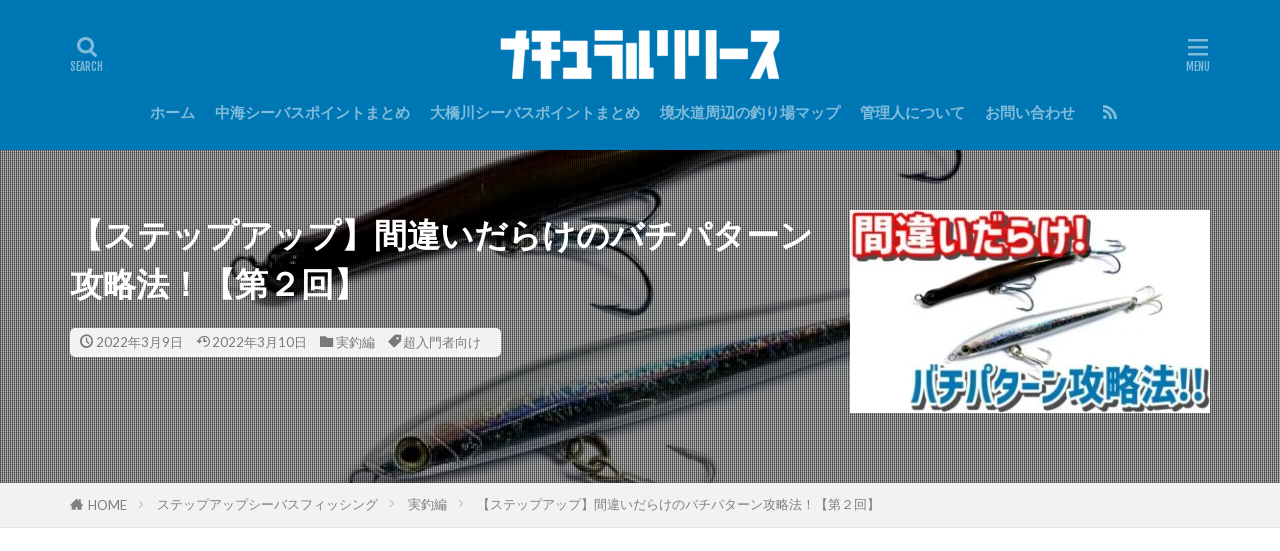

--- FILE ---
content_type: text/html; charset=UTF-8
request_url: https://y-nax.com/bachi-pattern/
body_size: 30233
content:

<!DOCTYPE html>

<html lang="ja" prefix="og: http://ogp.me/ns#" class="t-html 
t-middle-pc">

<head prefix="og: http://ogp.me/ns# fb: http://ogp.me/ns/fb# article: http://ogp.me/ns/article#">
<meta charset="UTF-8">
<meta name='robots' content='index, follow, max-image-preview:large, max-snippet:-1, max-video-preview:-1' />

	<!-- This site is optimized with the Yoast SEO plugin v26.8 - https://yoast.com/product/yoast-seo-wordpress/ -->
	<title>【ステップアップ】間違いだらけのバチパターン攻略法！【第２回】</title>
	<meta name="description" content="このページでは、バチパターンに関する誤解を解消し、バチパターンでより多くのシーバスを釣るための方法をご紹介しています。" />
	<link rel="canonical" href="https://y-nax.com/bachi-pattern/" />
	<meta property="og:locale" content="ja_JP" />
	<meta property="og:type" content="article" />
	<meta property="og:title" content="【ステップアップ】間違いだらけのバチパターン攻略法！【第２回】" />
	<meta property="og:description" content="このページでは、バチパターンに関する誤解を解消し、バチパターンでより多くのシーバスを釣るための方法をご紹介しています。" />
	<meta property="og:url" content="https://y-nax.com/bachi-pattern/" />
	<meta property="og:site_name" content="ナチュラルリリース" />
	<meta property="article:published_time" content="2022-03-09T05:00:00+00:00" />
	<meta property="article:modified_time" content="2022-03-10T04:52:30+00:00" />
	<meta property="og:image" content="https://y-nax.com/wp-content/uploads/2022/03/20220309アイキャッチ.jpg" />
	<meta property="og:image:width" content="768" />
	<meta property="og:image:height" content="432" />
	<meta property="og:image:type" content="image/jpeg" />
	<meta name="author" content="ショーカラ（y-nax）" />
	<meta name="twitter:card" content="summary_large_image" />
	<meta name="twitter:creator" content="@https://twitter.com/y_nax_tw" />
	<meta name="twitter:site" content="@y_nax_tw" />
	<meta name="twitter:label1" content="執筆者" />
	<meta name="twitter:data1" content="ショーカラ（y-nax）" />
	<meta name="twitter:label2" content="推定読み取り時間" />
	<meta name="twitter:data2" content="21分" />
	<script type="application/ld+json" class="yoast-schema-graph">{"@context":"https://schema.org","@graph":[{"@type":"Article","@id":"https://y-nax.com/bachi-pattern/#article","isPartOf":{"@id":"https://y-nax.com/bachi-pattern/"},"author":{"name":"ショーカラ（y-nax）","@id":"https://y-nax.com/#/schema/person/8f2e06e411043f99e0ee861b2b6e035b"},"headline":"【ステップアップ】間違いだらけのバチパターン攻略法！【第２回】","datePublished":"2022-03-09T05:00:00+00:00","dateModified":"2022-03-10T04:52:30+00:00","mainEntityOfPage":{"@id":"https://y-nax.com/bachi-pattern/"},"wordCount":32,"publisher":{"@id":"https://y-nax.com/#/schema/person/8f2e06e411043f99e0ee861b2b6e035b"},"image":{"@id":"https://y-nax.com/bachi-pattern/#primaryimage"},"thumbnailUrl":"https://y-nax.com/wp-content/uploads/2022/03/20220309アイキャッチ.jpg","keywords":["超入門者向け"],"articleSection":["実釣編"],"inLanguage":"ja"},{"@type":"WebPage","@id":"https://y-nax.com/bachi-pattern/","url":"https://y-nax.com/bachi-pattern/","name":"【ステップアップ】間違いだらけのバチパターン攻略法！【第２回】","isPartOf":{"@id":"https://y-nax.com/#website"},"primaryImageOfPage":{"@id":"https://y-nax.com/bachi-pattern/#primaryimage"},"image":{"@id":"https://y-nax.com/bachi-pattern/#primaryimage"},"thumbnailUrl":"https://y-nax.com/wp-content/uploads/2022/03/20220309アイキャッチ.jpg","datePublished":"2022-03-09T05:00:00+00:00","dateModified":"2022-03-10T04:52:30+00:00","description":"このページでは、バチパターンに関する誤解を解消し、バチパターンでより多くのシーバスを釣るための方法をご紹介しています。","breadcrumb":{"@id":"https://y-nax.com/bachi-pattern/#breadcrumb"},"inLanguage":"ja","potentialAction":[{"@type":"ReadAction","target":["https://y-nax.com/bachi-pattern/"]}]},{"@type":"ImageObject","inLanguage":"ja","@id":"https://y-nax.com/bachi-pattern/#primaryimage","url":"https://y-nax.com/wp-content/uploads/2022/03/20220309アイキャッチ.jpg","contentUrl":"https://y-nax.com/wp-content/uploads/2022/03/20220309アイキャッチ.jpg","width":768,"height":432},{"@type":"BreadcrumbList","@id":"https://y-nax.com/bachi-pattern/#breadcrumb","itemListElement":[{"@type":"ListItem","position":1,"name":"ホーム","item":"https://y-nax.com/"},{"@type":"ListItem","position":2,"name":"【ステップアップ】間違いだらけのバチパターン攻略法！【第２回】"}]},{"@type":"WebSite","@id":"https://y-nax.com/#website","url":"https://y-nax.com/","name":"ナチュラルリリース","description":"そっと輝く山陰で釣りをするアングラーへ贈る。","publisher":{"@id":"https://y-nax.com/#/schema/person/8f2e06e411043f99e0ee861b2b6e035b"},"potentialAction":[{"@type":"SearchAction","target":{"@type":"EntryPoint","urlTemplate":"https://y-nax.com/?s={search_term_string}"},"query-input":{"@type":"PropertyValueSpecification","valueRequired":true,"valueName":"search_term_string"}}],"inLanguage":"ja"},{"@type":["Person","Organization"],"@id":"https://y-nax.com/#/schema/person/8f2e06e411043f99e0ee861b2b6e035b","name":"ショーカラ（y-nax）","image":{"@type":"ImageObject","inLanguage":"ja","@id":"https://y-nax.com/#/schema/person/image/","url":"https://y-nax.com/wp-content/uploads/2022/07/cropped-20220723ショーカラ-96x96.png","contentUrl":"https://y-nax.com/wp-content/uploads/2022/07/cropped-20220723ショーカラ-96x96.png","caption":"ショーカラ（y-nax）"},"logo":{"@id":"https://y-nax.com/#/schema/person/image/"},"description":"『釣り』の翻訳家。昔の釣りメディアでは、釣りに関する基礎知識がビギナーのためにビギナー目線で書かれていました。しかし、最近ではメーカーのために中・上級者目線で書かれることが増えたため、当たり前のことが当たり前に語られる機会がずいぶん減りました。 当ウェブサイトでは、ビギナー目線で語られることが少なくなった『キホンのキ』をビギナー目線で発信しています。","sameAs":["https://www.instagram.com/y_nax_ig2","https://x.com/https://twitter.com/y_nax_tw"]}]}</script>
	<!-- / Yoast SEO plugin. -->


<link rel='dns-prefetch' href='//webfonts.xserver.jp' />
<link rel='dns-prefetch' href='//www.google.com' />
<link rel='dns-prefetch' href='//www.googletagmanager.com' />
<link rel='dns-prefetch' href='//pagead2.googlesyndication.com' />
<link rel="alternate" title="oEmbed (JSON)" type="application/json+oembed" href="https://y-nax.com/wp-json/oembed/1.0/embed?url=https%3A%2F%2Fy-nax.com%2Fbachi-pattern%2F" />
<link rel="alternate" title="oEmbed (XML)" type="text/xml+oembed" href="https://y-nax.com/wp-json/oembed/1.0/embed?url=https%3A%2F%2Fy-nax.com%2Fbachi-pattern%2F&#038;format=xml" />
<style id='wp-img-auto-sizes-contain-inline-css' type='text/css'>
img:is([sizes=auto i],[sizes^="auto," i]){contain-intrinsic-size:3000px 1500px}
/*# sourceURL=wp-img-auto-sizes-contain-inline-css */
</style>
<link rel='stylesheet' id='dashicons-css' href='https://y-nax.com/wp-includes/css/dashicons.min.css?ver=6.9' type='text/css' media='all' />
<link rel='stylesheet' id='thickbox-css' href='https://y-nax.com/wp-includes/js/thickbox/thickbox.css?ver=6.9' type='text/css' media='all' />
<link rel='stylesheet' id='wp-block-library-css' href='https://y-nax.com/wp-includes/css/dist/block-library/style.min.css?ver=6.9' type='text/css' media='all' />
<style id='wp-block-heading-inline-css' type='text/css'>
h1:where(.wp-block-heading).has-background,h2:where(.wp-block-heading).has-background,h3:where(.wp-block-heading).has-background,h4:where(.wp-block-heading).has-background,h5:where(.wp-block-heading).has-background,h6:where(.wp-block-heading).has-background{padding:1.25em 2.375em}h1.has-text-align-left[style*=writing-mode]:where([style*=vertical-lr]),h1.has-text-align-right[style*=writing-mode]:where([style*=vertical-rl]),h2.has-text-align-left[style*=writing-mode]:where([style*=vertical-lr]),h2.has-text-align-right[style*=writing-mode]:where([style*=vertical-rl]),h3.has-text-align-left[style*=writing-mode]:where([style*=vertical-lr]),h3.has-text-align-right[style*=writing-mode]:where([style*=vertical-rl]),h4.has-text-align-left[style*=writing-mode]:where([style*=vertical-lr]),h4.has-text-align-right[style*=writing-mode]:where([style*=vertical-rl]),h5.has-text-align-left[style*=writing-mode]:where([style*=vertical-lr]),h5.has-text-align-right[style*=writing-mode]:where([style*=vertical-rl]),h6.has-text-align-left[style*=writing-mode]:where([style*=vertical-lr]),h6.has-text-align-right[style*=writing-mode]:where([style*=vertical-rl]){rotate:180deg}
/*# sourceURL=https://y-nax.com/wp-includes/blocks/heading/style.min.css */
</style>
<style id='wp-block-image-inline-css' type='text/css'>
.wp-block-image>a,.wp-block-image>figure>a{display:inline-block}.wp-block-image img{box-sizing:border-box;height:auto;max-width:100%;vertical-align:bottom}@media not (prefers-reduced-motion){.wp-block-image img.hide{visibility:hidden}.wp-block-image img.show{animation:show-content-image .4s}}.wp-block-image[style*=border-radius] img,.wp-block-image[style*=border-radius]>a{border-radius:inherit}.wp-block-image.has-custom-border img{box-sizing:border-box}.wp-block-image.aligncenter{text-align:center}.wp-block-image.alignfull>a,.wp-block-image.alignwide>a{width:100%}.wp-block-image.alignfull img,.wp-block-image.alignwide img{height:auto;width:100%}.wp-block-image .aligncenter,.wp-block-image .alignleft,.wp-block-image .alignright,.wp-block-image.aligncenter,.wp-block-image.alignleft,.wp-block-image.alignright{display:table}.wp-block-image .aligncenter>figcaption,.wp-block-image .alignleft>figcaption,.wp-block-image .alignright>figcaption,.wp-block-image.aligncenter>figcaption,.wp-block-image.alignleft>figcaption,.wp-block-image.alignright>figcaption{caption-side:bottom;display:table-caption}.wp-block-image .alignleft{float:left;margin:.5em 1em .5em 0}.wp-block-image .alignright{float:right;margin:.5em 0 .5em 1em}.wp-block-image .aligncenter{margin-left:auto;margin-right:auto}.wp-block-image :where(figcaption){margin-bottom:1em;margin-top:.5em}.wp-block-image.is-style-circle-mask img{border-radius:9999px}@supports ((-webkit-mask-image:none) or (mask-image:none)) or (-webkit-mask-image:none){.wp-block-image.is-style-circle-mask img{border-radius:0;-webkit-mask-image:url('data:image/svg+xml;utf8,<svg viewBox="0 0 100 100" xmlns="http://www.w3.org/2000/svg"><circle cx="50" cy="50" r="50"/></svg>');mask-image:url('data:image/svg+xml;utf8,<svg viewBox="0 0 100 100" xmlns="http://www.w3.org/2000/svg"><circle cx="50" cy="50" r="50"/></svg>');mask-mode:alpha;-webkit-mask-position:center;mask-position:center;-webkit-mask-repeat:no-repeat;mask-repeat:no-repeat;-webkit-mask-size:contain;mask-size:contain}}:root :where(.wp-block-image.is-style-rounded img,.wp-block-image .is-style-rounded img){border-radius:9999px}.wp-block-image figure{margin:0}.wp-lightbox-container{display:flex;flex-direction:column;position:relative}.wp-lightbox-container img{cursor:zoom-in}.wp-lightbox-container img:hover+button{opacity:1}.wp-lightbox-container button{align-items:center;backdrop-filter:blur(16px) saturate(180%);background-color:#5a5a5a40;border:none;border-radius:4px;cursor:zoom-in;display:flex;height:20px;justify-content:center;opacity:0;padding:0;position:absolute;right:16px;text-align:center;top:16px;width:20px;z-index:100}@media not (prefers-reduced-motion){.wp-lightbox-container button{transition:opacity .2s ease}}.wp-lightbox-container button:focus-visible{outline:3px auto #5a5a5a40;outline:3px auto -webkit-focus-ring-color;outline-offset:3px}.wp-lightbox-container button:hover{cursor:pointer;opacity:1}.wp-lightbox-container button:focus{opacity:1}.wp-lightbox-container button:focus,.wp-lightbox-container button:hover,.wp-lightbox-container button:not(:hover):not(:active):not(.has-background){background-color:#5a5a5a40;border:none}.wp-lightbox-overlay{box-sizing:border-box;cursor:zoom-out;height:100vh;left:0;overflow:hidden;position:fixed;top:0;visibility:hidden;width:100%;z-index:100000}.wp-lightbox-overlay .close-button{align-items:center;cursor:pointer;display:flex;justify-content:center;min-height:40px;min-width:40px;padding:0;position:absolute;right:calc(env(safe-area-inset-right) + 16px);top:calc(env(safe-area-inset-top) + 16px);z-index:5000000}.wp-lightbox-overlay .close-button:focus,.wp-lightbox-overlay .close-button:hover,.wp-lightbox-overlay .close-button:not(:hover):not(:active):not(.has-background){background:none;border:none}.wp-lightbox-overlay .lightbox-image-container{height:var(--wp--lightbox-container-height);left:50%;overflow:hidden;position:absolute;top:50%;transform:translate(-50%,-50%);transform-origin:top left;width:var(--wp--lightbox-container-width);z-index:9999999999}.wp-lightbox-overlay .wp-block-image{align-items:center;box-sizing:border-box;display:flex;height:100%;justify-content:center;margin:0;position:relative;transform-origin:0 0;width:100%;z-index:3000000}.wp-lightbox-overlay .wp-block-image img{height:var(--wp--lightbox-image-height);min-height:var(--wp--lightbox-image-height);min-width:var(--wp--lightbox-image-width);width:var(--wp--lightbox-image-width)}.wp-lightbox-overlay .wp-block-image figcaption{display:none}.wp-lightbox-overlay button{background:none;border:none}.wp-lightbox-overlay .scrim{background-color:#fff;height:100%;opacity:.9;position:absolute;width:100%;z-index:2000000}.wp-lightbox-overlay.active{visibility:visible}@media not (prefers-reduced-motion){.wp-lightbox-overlay.active{animation:turn-on-visibility .25s both}.wp-lightbox-overlay.active img{animation:turn-on-visibility .35s both}.wp-lightbox-overlay.show-closing-animation:not(.active){animation:turn-off-visibility .35s both}.wp-lightbox-overlay.show-closing-animation:not(.active) img{animation:turn-off-visibility .25s both}.wp-lightbox-overlay.zoom.active{animation:none;opacity:1;visibility:visible}.wp-lightbox-overlay.zoom.active .lightbox-image-container{animation:lightbox-zoom-in .4s}.wp-lightbox-overlay.zoom.active .lightbox-image-container img{animation:none}.wp-lightbox-overlay.zoom.active .scrim{animation:turn-on-visibility .4s forwards}.wp-lightbox-overlay.zoom.show-closing-animation:not(.active){animation:none}.wp-lightbox-overlay.zoom.show-closing-animation:not(.active) .lightbox-image-container{animation:lightbox-zoom-out .4s}.wp-lightbox-overlay.zoom.show-closing-animation:not(.active) .lightbox-image-container img{animation:none}.wp-lightbox-overlay.zoom.show-closing-animation:not(.active) .scrim{animation:turn-off-visibility .4s forwards}}@keyframes show-content-image{0%{visibility:hidden}99%{visibility:hidden}to{visibility:visible}}@keyframes turn-on-visibility{0%{opacity:0}to{opacity:1}}@keyframes turn-off-visibility{0%{opacity:1;visibility:visible}99%{opacity:0;visibility:visible}to{opacity:0;visibility:hidden}}@keyframes lightbox-zoom-in{0%{transform:translate(calc((-100vw + var(--wp--lightbox-scrollbar-width))/2 + var(--wp--lightbox-initial-left-position)),calc(-50vh + var(--wp--lightbox-initial-top-position))) scale(var(--wp--lightbox-scale))}to{transform:translate(-50%,-50%) scale(1)}}@keyframes lightbox-zoom-out{0%{transform:translate(-50%,-50%) scale(1);visibility:visible}99%{visibility:visible}to{transform:translate(calc((-100vw + var(--wp--lightbox-scrollbar-width))/2 + var(--wp--lightbox-initial-left-position)),calc(-50vh + var(--wp--lightbox-initial-top-position))) scale(var(--wp--lightbox-scale));visibility:hidden}}
/*# sourceURL=https://y-nax.com/wp-includes/blocks/image/style.min.css */
</style>
<style id='wp-block-paragraph-inline-css' type='text/css'>
.is-small-text{font-size:.875em}.is-regular-text{font-size:1em}.is-large-text{font-size:2.25em}.is-larger-text{font-size:3em}.has-drop-cap:not(:focus):first-letter{float:left;font-size:8.4em;font-style:normal;font-weight:100;line-height:.68;margin:.05em .1em 0 0;text-transform:uppercase}body.rtl .has-drop-cap:not(:focus):first-letter{float:none;margin-left:.1em}p.has-drop-cap.has-background{overflow:hidden}:root :where(p.has-background){padding:1.25em 2.375em}:where(p.has-text-color:not(.has-link-color)) a{color:inherit}p.has-text-align-left[style*="writing-mode:vertical-lr"],p.has-text-align-right[style*="writing-mode:vertical-rl"]{rotate:180deg}
/*# sourceURL=https://y-nax.com/wp-includes/blocks/paragraph/style.min.css */
</style>
<style id='wp-block-spacer-inline-css' type='text/css'>
.wp-block-spacer{clear:both}
/*# sourceURL=https://y-nax.com/wp-includes/blocks/spacer/style.min.css */
</style>
<style id='global-styles-inline-css' type='text/css'>
:root{--wp--preset--aspect-ratio--square: 1;--wp--preset--aspect-ratio--4-3: 4/3;--wp--preset--aspect-ratio--3-4: 3/4;--wp--preset--aspect-ratio--3-2: 3/2;--wp--preset--aspect-ratio--2-3: 2/3;--wp--preset--aspect-ratio--16-9: 16/9;--wp--preset--aspect-ratio--9-16: 9/16;--wp--preset--color--black: #000000;--wp--preset--color--cyan-bluish-gray: #abb8c3;--wp--preset--color--white: #ffffff;--wp--preset--color--pale-pink: #f78da7;--wp--preset--color--vivid-red: #cf2e2e;--wp--preset--color--luminous-vivid-orange: #ff6900;--wp--preset--color--luminous-vivid-amber: #fcb900;--wp--preset--color--light-green-cyan: #7bdcb5;--wp--preset--color--vivid-green-cyan: #00d084;--wp--preset--color--pale-cyan-blue: #8ed1fc;--wp--preset--color--vivid-cyan-blue: #0693e3;--wp--preset--color--vivid-purple: #9b51e0;--wp--preset--gradient--vivid-cyan-blue-to-vivid-purple: linear-gradient(135deg,rgb(6,147,227) 0%,rgb(155,81,224) 100%);--wp--preset--gradient--light-green-cyan-to-vivid-green-cyan: linear-gradient(135deg,rgb(122,220,180) 0%,rgb(0,208,130) 100%);--wp--preset--gradient--luminous-vivid-amber-to-luminous-vivid-orange: linear-gradient(135deg,rgb(252,185,0) 0%,rgb(255,105,0) 100%);--wp--preset--gradient--luminous-vivid-orange-to-vivid-red: linear-gradient(135deg,rgb(255,105,0) 0%,rgb(207,46,46) 100%);--wp--preset--gradient--very-light-gray-to-cyan-bluish-gray: linear-gradient(135deg,rgb(238,238,238) 0%,rgb(169,184,195) 100%);--wp--preset--gradient--cool-to-warm-spectrum: linear-gradient(135deg,rgb(74,234,220) 0%,rgb(151,120,209) 20%,rgb(207,42,186) 40%,rgb(238,44,130) 60%,rgb(251,105,98) 80%,rgb(254,248,76) 100%);--wp--preset--gradient--blush-light-purple: linear-gradient(135deg,rgb(255,206,236) 0%,rgb(152,150,240) 100%);--wp--preset--gradient--blush-bordeaux: linear-gradient(135deg,rgb(254,205,165) 0%,rgb(254,45,45) 50%,rgb(107,0,62) 100%);--wp--preset--gradient--luminous-dusk: linear-gradient(135deg,rgb(255,203,112) 0%,rgb(199,81,192) 50%,rgb(65,88,208) 100%);--wp--preset--gradient--pale-ocean: linear-gradient(135deg,rgb(255,245,203) 0%,rgb(182,227,212) 50%,rgb(51,167,181) 100%);--wp--preset--gradient--electric-grass: linear-gradient(135deg,rgb(202,248,128) 0%,rgb(113,206,126) 100%);--wp--preset--gradient--midnight: linear-gradient(135deg,rgb(2,3,129) 0%,rgb(40,116,252) 100%);--wp--preset--font-size--small: 13px;--wp--preset--font-size--medium: 20px;--wp--preset--font-size--large: 36px;--wp--preset--font-size--x-large: 42px;--wp--preset--spacing--20: 0.44rem;--wp--preset--spacing--30: 0.67rem;--wp--preset--spacing--40: 1rem;--wp--preset--spacing--50: 1.5rem;--wp--preset--spacing--60: 2.25rem;--wp--preset--spacing--70: 3.38rem;--wp--preset--spacing--80: 5.06rem;--wp--preset--shadow--natural: 6px 6px 9px rgba(0, 0, 0, 0.2);--wp--preset--shadow--deep: 12px 12px 50px rgba(0, 0, 0, 0.4);--wp--preset--shadow--sharp: 6px 6px 0px rgba(0, 0, 0, 0.2);--wp--preset--shadow--outlined: 6px 6px 0px -3px rgb(255, 255, 255), 6px 6px rgb(0, 0, 0);--wp--preset--shadow--crisp: 6px 6px 0px rgb(0, 0, 0);}:where(.is-layout-flex){gap: 0.5em;}:where(.is-layout-grid){gap: 0.5em;}body .is-layout-flex{display: flex;}.is-layout-flex{flex-wrap: wrap;align-items: center;}.is-layout-flex > :is(*, div){margin: 0;}body .is-layout-grid{display: grid;}.is-layout-grid > :is(*, div){margin: 0;}:where(.wp-block-columns.is-layout-flex){gap: 2em;}:where(.wp-block-columns.is-layout-grid){gap: 2em;}:where(.wp-block-post-template.is-layout-flex){gap: 1.25em;}:where(.wp-block-post-template.is-layout-grid){gap: 1.25em;}.has-black-color{color: var(--wp--preset--color--black) !important;}.has-cyan-bluish-gray-color{color: var(--wp--preset--color--cyan-bluish-gray) !important;}.has-white-color{color: var(--wp--preset--color--white) !important;}.has-pale-pink-color{color: var(--wp--preset--color--pale-pink) !important;}.has-vivid-red-color{color: var(--wp--preset--color--vivid-red) !important;}.has-luminous-vivid-orange-color{color: var(--wp--preset--color--luminous-vivid-orange) !important;}.has-luminous-vivid-amber-color{color: var(--wp--preset--color--luminous-vivid-amber) !important;}.has-light-green-cyan-color{color: var(--wp--preset--color--light-green-cyan) !important;}.has-vivid-green-cyan-color{color: var(--wp--preset--color--vivid-green-cyan) !important;}.has-pale-cyan-blue-color{color: var(--wp--preset--color--pale-cyan-blue) !important;}.has-vivid-cyan-blue-color{color: var(--wp--preset--color--vivid-cyan-blue) !important;}.has-vivid-purple-color{color: var(--wp--preset--color--vivid-purple) !important;}.has-black-background-color{background-color: var(--wp--preset--color--black) !important;}.has-cyan-bluish-gray-background-color{background-color: var(--wp--preset--color--cyan-bluish-gray) !important;}.has-white-background-color{background-color: var(--wp--preset--color--white) !important;}.has-pale-pink-background-color{background-color: var(--wp--preset--color--pale-pink) !important;}.has-vivid-red-background-color{background-color: var(--wp--preset--color--vivid-red) !important;}.has-luminous-vivid-orange-background-color{background-color: var(--wp--preset--color--luminous-vivid-orange) !important;}.has-luminous-vivid-amber-background-color{background-color: var(--wp--preset--color--luminous-vivid-amber) !important;}.has-light-green-cyan-background-color{background-color: var(--wp--preset--color--light-green-cyan) !important;}.has-vivid-green-cyan-background-color{background-color: var(--wp--preset--color--vivid-green-cyan) !important;}.has-pale-cyan-blue-background-color{background-color: var(--wp--preset--color--pale-cyan-blue) !important;}.has-vivid-cyan-blue-background-color{background-color: var(--wp--preset--color--vivid-cyan-blue) !important;}.has-vivid-purple-background-color{background-color: var(--wp--preset--color--vivid-purple) !important;}.has-black-border-color{border-color: var(--wp--preset--color--black) !important;}.has-cyan-bluish-gray-border-color{border-color: var(--wp--preset--color--cyan-bluish-gray) !important;}.has-white-border-color{border-color: var(--wp--preset--color--white) !important;}.has-pale-pink-border-color{border-color: var(--wp--preset--color--pale-pink) !important;}.has-vivid-red-border-color{border-color: var(--wp--preset--color--vivid-red) !important;}.has-luminous-vivid-orange-border-color{border-color: var(--wp--preset--color--luminous-vivid-orange) !important;}.has-luminous-vivid-amber-border-color{border-color: var(--wp--preset--color--luminous-vivid-amber) !important;}.has-light-green-cyan-border-color{border-color: var(--wp--preset--color--light-green-cyan) !important;}.has-vivid-green-cyan-border-color{border-color: var(--wp--preset--color--vivid-green-cyan) !important;}.has-pale-cyan-blue-border-color{border-color: var(--wp--preset--color--pale-cyan-blue) !important;}.has-vivid-cyan-blue-border-color{border-color: var(--wp--preset--color--vivid-cyan-blue) !important;}.has-vivid-purple-border-color{border-color: var(--wp--preset--color--vivid-purple) !important;}.has-vivid-cyan-blue-to-vivid-purple-gradient-background{background: var(--wp--preset--gradient--vivid-cyan-blue-to-vivid-purple) !important;}.has-light-green-cyan-to-vivid-green-cyan-gradient-background{background: var(--wp--preset--gradient--light-green-cyan-to-vivid-green-cyan) !important;}.has-luminous-vivid-amber-to-luminous-vivid-orange-gradient-background{background: var(--wp--preset--gradient--luminous-vivid-amber-to-luminous-vivid-orange) !important;}.has-luminous-vivid-orange-to-vivid-red-gradient-background{background: var(--wp--preset--gradient--luminous-vivid-orange-to-vivid-red) !important;}.has-very-light-gray-to-cyan-bluish-gray-gradient-background{background: var(--wp--preset--gradient--very-light-gray-to-cyan-bluish-gray) !important;}.has-cool-to-warm-spectrum-gradient-background{background: var(--wp--preset--gradient--cool-to-warm-spectrum) !important;}.has-blush-light-purple-gradient-background{background: var(--wp--preset--gradient--blush-light-purple) !important;}.has-blush-bordeaux-gradient-background{background: var(--wp--preset--gradient--blush-bordeaux) !important;}.has-luminous-dusk-gradient-background{background: var(--wp--preset--gradient--luminous-dusk) !important;}.has-pale-ocean-gradient-background{background: var(--wp--preset--gradient--pale-ocean) !important;}.has-electric-grass-gradient-background{background: var(--wp--preset--gradient--electric-grass) !important;}.has-midnight-gradient-background{background: var(--wp--preset--gradient--midnight) !important;}.has-small-font-size{font-size: var(--wp--preset--font-size--small) !important;}.has-medium-font-size{font-size: var(--wp--preset--font-size--medium) !important;}.has-large-font-size{font-size: var(--wp--preset--font-size--large) !important;}.has-x-large-font-size{font-size: var(--wp--preset--font-size--x-large) !important;}
/*# sourceURL=global-styles-inline-css */
</style>

<style id='classic-theme-styles-inline-css' type='text/css'>
/*! This file is auto-generated */
.wp-block-button__link{color:#fff;background-color:#32373c;border-radius:9999px;box-shadow:none;text-decoration:none;padding:calc(.667em + 2px) calc(1.333em + 2px);font-size:1.125em}.wp-block-file__button{background:#32373c;color:#fff;text-decoration:none}
/*# sourceURL=/wp-includes/css/classic-themes.min.css */
</style>
<link rel='stylesheet' id='yyi_rinker_stylesheet-css' href='https://y-nax.com/wp-content/plugins/yyi-rinker/css/style.css?v=1.11.1&#038;ver=6.9' type='text/css' media='all' />
<script type="text/javascript" src="https://y-nax.com/wp-includes/js/jquery/jquery.min.js?ver=3.7.1" id="jquery-core-js"></script>
<script type="text/javascript" src="https://y-nax.com/wp-includes/js/jquery/jquery-migrate.min.js?ver=3.4.1" id="jquery-migrate-js"></script>
<script type="text/javascript" src="//webfonts.xserver.jp/js/xserverv3.js?fadein=0&amp;ver=2.0.9" id="typesquare_std-js"></script>
<script type="text/javascript" src="https://y-nax.com/wp-content/plugins/yyi-rinker/js/event-tracking.js?v=1.11.1" id="yyi_rinker_event_tracking_script-js"></script>

<!-- Site Kit によって追加された Google タグ（gtag.js）スニペット -->
<!-- Google アナリティクス スニペット (Site Kit が追加) -->
<script type="text/javascript" src="https://www.googletagmanager.com/gtag/js?id=G-ZQFRLRWPMG" id="google_gtagjs-js" async></script>
<script type="text/javascript" id="google_gtagjs-js-after">
/* <![CDATA[ */
window.dataLayer = window.dataLayer || [];function gtag(){dataLayer.push(arguments);}
gtag("set","linker",{"domains":["y-nax.com"]});
gtag("js", new Date());
gtag("set", "developer_id.dZTNiMT", true);
gtag("config", "G-ZQFRLRWPMG");
//# sourceURL=google_gtagjs-js-after
/* ]]> */
</script>
<link rel="https://api.w.org/" href="https://y-nax.com/wp-json/" /><link rel="alternate" title="JSON" type="application/json" href="https://y-nax.com/wp-json/wp/v2/posts/10373" /><meta name="generator" content="Site Kit by Google 1.170.0" /><link rel="apple-touch-icon" sizes="144x144" href="/wp-content/uploads/fbrfg/apple-touch-icon.png">
<link rel="icon" type="image/png" sizes="32x32" href="/wp-content/uploads/fbrfg/favicon-32x32.png">
<link rel="icon" type="image/png" sizes="16x16" href="/wp-content/uploads/fbrfg/favicon-16x16.png">
<link rel="manifest" href="/wp-content/uploads/fbrfg/site.webmanifest">
<link rel="mask-icon" href="/wp-content/uploads/fbrfg/safari-pinned-tab.svg" color="#0077b5">
<link rel="shortcut icon" href="/wp-content/uploads/fbrfg/favicon.ico">
<meta name="msapplication-TileColor" content="#0077b5">
<meta name="msapplication-config" content="/wp-content/uploads/fbrfg/browserconfig.xml">
<meta name="theme-color" content="#ffffff"><script type="text/javascript" language="javascript">
    var vc_pid = "886696430";
</script><script type="text/javascript" src="//aml.valuecommerce.com/vcdal.js" async></script><style>
.yyi-rinker-images {
    display: flex;
    justify-content: center;
    align-items: center;
    position: relative;

}
div.yyi-rinker-image img.yyi-rinker-main-img.hidden {
    display: none;
}

.yyi-rinker-images-arrow {
    cursor: pointer;
    position: absolute;
    top: 50%;
    display: block;
    margin-top: -11px;
    opacity: 0.6;
    width: 22px;
}

.yyi-rinker-images-arrow-left{
    left: -10px;
}
.yyi-rinker-images-arrow-right{
    right: -10px;
}

.yyi-rinker-images-arrow-left.hidden {
    display: none;
}

.yyi-rinker-images-arrow-right.hidden {
    display: none;
}
div.yyi-rinker-contents.yyi-rinker-design-tate  div.yyi-rinker-box{
    flex-direction: column;
}

div.yyi-rinker-contents.yyi-rinker-design-slim div.yyi-rinker-box .yyi-rinker-links {
    flex-direction: column;
}

div.yyi-rinker-contents.yyi-rinker-design-slim div.yyi-rinker-info {
    width: 100%;
}

div.yyi-rinker-contents.yyi-rinker-design-slim .yyi-rinker-title {
    text-align: center;
}

div.yyi-rinker-contents.yyi-rinker-design-slim .yyi-rinker-links {
    text-align: center;
}
div.yyi-rinker-contents.yyi-rinker-design-slim .yyi-rinker-image {
    margin: auto;
}

div.yyi-rinker-contents.yyi-rinker-design-slim div.yyi-rinker-info ul.yyi-rinker-links li {
	align-self: stretch;
}
div.yyi-rinker-contents.yyi-rinker-design-slim div.yyi-rinker-box div.yyi-rinker-info {
	padding: 0;
}
div.yyi-rinker-contents.yyi-rinker-design-slim div.yyi-rinker-box {
	flex-direction: column;
	padding: 14px 5px 0;
}

.yyi-rinker-design-slim div.yyi-rinker-box div.yyi-rinker-info {
	text-align: center;
}

.yyi-rinker-design-slim div.price-box span.price {
	display: block;
}

div.yyi-rinker-contents.yyi-rinker-design-slim div.yyi-rinker-info div.yyi-rinker-title a{
	font-size:16px;
}

div.yyi-rinker-contents.yyi-rinker-design-slim ul.yyi-rinker-links li.amazonkindlelink:before,  div.yyi-rinker-contents.yyi-rinker-design-slim ul.yyi-rinker-links li.amazonlink:before,  div.yyi-rinker-contents.yyi-rinker-design-slim ul.yyi-rinker-links li.rakutenlink:before, div.yyi-rinker-contents.yyi-rinker-design-slim ul.yyi-rinker-links li.yahoolink:before, div.yyi-rinker-contents.yyi-rinker-design-slim ul.yyi-rinker-links li.mercarilink:before {
	font-size:12px;
}

div.yyi-rinker-contents.yyi-rinker-design-slim ul.yyi-rinker-links li a {
	font-size: 13px;
}
.entry-content ul.yyi-rinker-links li {
	padding: 0;
}

div.yyi-rinker-contents .yyi-rinker-attention.attention_desing_right_ribbon {
    width: 89px;
    height: 91px;
    position: absolute;
    top: -1px;
    right: -1px;
    left: auto;
    overflow: hidden;
}

div.yyi-rinker-contents .yyi-rinker-attention.attention_desing_right_ribbon span {
    display: inline-block;
    width: 146px;
    position: absolute;
    padding: 4px 0;
    left: -13px;
    top: 12px;
    text-align: center;
    font-size: 12px;
    line-height: 24px;
    -webkit-transform: rotate(45deg);
    transform: rotate(45deg);
    box-shadow: 0 1px 3px rgba(0, 0, 0, 0.2);
}

div.yyi-rinker-contents .yyi-rinker-attention.attention_desing_right_ribbon {
    background: none;
}
.yyi-rinker-attention.attention_desing_right_ribbon .yyi-rinker-attention-after,
.yyi-rinker-attention.attention_desing_right_ribbon .yyi-rinker-attention-before{
display:none;
}
div.yyi-rinker-use-right_ribbon div.yyi-rinker-title {
    margin-right: 2rem;
}

				</style><link rel="alternate" type="application/rss+xml" title="ナチュラルリリース &raquo; フィード" href="https://y-nax.com/feed/" />
<link class="css-async" rel href="https://y-nax.com/wp-content/themes/the-thor/css/icon.min.css">
<link class="css-async" rel href="https://fonts.googleapis.com/css?family=Lato:100,300,400,700,900">
<link class="css-async" rel href="https://fonts.googleapis.com/css?family=Fjalla+One">
<link class="css-async" rel href="https://fonts.googleapis.com/css?family=Noto+Sans+JP:100,200,300,400,500,600,700,800,900">
<link rel="stylesheet" href="https://y-nax.com/wp-content/themes/the-thor/style.min.css">
<link class="css-async" rel href="https://y-nax.com/wp-content/themes/the-thor-child/style-user.css?1594536382">
<link rel="canonical" href="https://y-nax.com/bachi-pattern/" />
<script src="https://ajax.googleapis.com/ajax/libs/jquery/1.12.4/jquery.min.js"></script>
<meta http-equiv="X-UA-Compatible" content="IE=edge">
<meta name="viewport" content="width=device-width, initial-scale=1, viewport-fit=cover"/>
<style>
.widget.widget_nav_menu ul.menu{border-color: rgba(0,119,181,0.15);}.widget.widget_nav_menu ul.menu li{border-color: rgba(0,119,181,0.75);}.widget.widget_nav_menu ul.menu .sub-menu li{border-color: rgba(0,119,181,0.15);}.widget.widget_nav_menu ul.menu .sub-menu li .sub-menu li:first-child{border-color: rgba(0,119,181,0.15);}.widget.widget_nav_menu ul.menu li a:hover{background-color: rgba(0,119,181,0.75);}.widget.widget_nav_menu ul.menu .current-menu-item > a{background-color: rgba(0,119,181,0.75);}.widget.widget_nav_menu ul.menu li .sub-menu li a:before {color:#0077b5;}.widget.widget_nav_menu ul.menu li a{background-color:#0077b5;}.widget.widget_nav_menu ul.menu .sub-menu a:hover{color:#0077b5;}.widget.widget_nav_menu ul.menu .sub-menu .current-menu-item a{color:#0077b5;}.widget.widget_categories ul{border-color: rgba(0,119,181,0.15);}.widget.widget_categories ul li{border-color: rgba(0,119,181,0.75);}.widget.widget_categories ul .children li{border-color: rgba(0,119,181,0.15);}.widget.widget_categories ul .children li .children li:first-child{border-color: rgba(0,119,181,0.15);}.widget.widget_categories ul li a:hover{background-color: rgba(0,119,181,0.75);}.widget.widget_categories ul .current-menu-item > a{background-color: rgba(0,119,181,0.75);}.widget.widget_categories ul li .children li a:before {color:#0077b5;}.widget.widget_categories ul li a{background-color:#0077b5;}.widget.widget_categories ul .children a:hover{color:#0077b5;}.widget.widget_categories ul .children .current-menu-item a{color:#0077b5;}.widgetSearch__input:hover{border-color:#0077b5;}.widgetCatTitle{background-color:#0077b5;}.widgetCatTitle__inner{background-color:#0077b5;}.widgetSearch__submit:hover{background-color:#0077b5;}.widgetProfile__sns{background-color:#0077b5;}.widget.widget_calendar .calendar_wrap tbody a:hover{background-color:#0077b5;}.widget ul li a:hover{color:#0077b5;}.widget.widget_rss .rsswidget:hover{color:#0077b5;}.widget.widget_tag_cloud a:hover{background-color:#0077b5;}.widget select:hover{border-color:#0077b5;}.widgetSearch__checkLabel:hover:after{border-color:#0077b5;}.widgetSearch__check:checked .widgetSearch__checkLabel:before, .widgetSearch__check:checked + .widgetSearch__checkLabel:before{border-color:#0077b5;}.widgetTab__item.current{border-top-color:#0077b5;}.widgetTab__item:hover{border-top-color:#0077b5;}.searchHead__title{background-color:#0077b5;}.searchHead__submit:hover{color:#0077b5;}.menuBtn__close:hover{color:#0077b5;}.menuBtn__link:hover{color:#0077b5;}@media only screen and (min-width: 992px){.menuBtn__link {background-color:#0077b5;}}.t-headerCenter .menuBtn__link:hover{color:#0077b5;}.searchBtn__close:hover{color:#0077b5;}.searchBtn__link:hover{color:#0077b5;}.breadcrumb__item a:hover{color:#0077b5;}.pager__item{color:#0077b5;}.pager__item:hover, .pager__item-current{background-color:#0077b5; color:#fff;}.page-numbers{color:#0077b5;}.page-numbers:hover, .page-numbers.current{background-color:#0077b5; color:#fff;}.pagePager__item{color:#0077b5;}.pagePager__item:hover, .pagePager__item-current{background-color:#0077b5; color:#fff;}.heading a:hover{color:#0077b5;}.eyecatch__cat{background-color:#0077b5;}.the__category{background-color:#0077b5;}.dateList__item a:hover{color:#0077b5;}.controllerFooter__item:last-child{background-color:#0077b5;}.controllerFooter__close{background-color:#0077b5;}.bottomFooter__topBtn{background-color:#0077b5;}.mask-color{background-color:#0077b5;}.mask-colorgray{background-color:#0077b5;}.pickup3__item{background-color:#0077b5;}.categoryBox__title{color:#0077b5;}.comments__list .comment-meta{background-color:#0077b5;}.comment-respond .submit{background-color:#0077b5;}.prevNext__pop{background-color:#0077b5;}.swiper-pagination-bullet-active{background-color:#0077b5;}.swiper-slider .swiper-button-next, .swiper-slider .swiper-container-rtl .swiper-button-prev, .swiper-slider .swiper-button-prev, .swiper-slider .swiper-container-rtl .swiper-button-next	{background-color:#0077b5;}body{background:#ffffff;}.t-headerColor .l-header{background-color:#0077b5;}.t-headerColor .globalNavi::before{background: -webkit-gradient(linear,left top,right top,color-stop(0%,rgba(255,255,255,0)),color-stop(100%,#0077b5));}.t-headerColor .subNavi__link-pickup:hover{color:#0077b5;}.snsFooter{background-color:#0077b5}.widget-main .heading.heading-widget{background-color:#0077b5}.widget-main .heading.heading-widgetsimple{background-color:#0077b5}.widget-main .heading.heading-widgetsimplewide{background-color:#0077b5}.widget-main .heading.heading-widgetwide{background-color:#0077b5}.widget-main .heading.heading-widgetbottom:before{border-color:#0077b5}.widget-main .heading.heading-widgetborder{border-color:#0077b5}.widget-main .heading.heading-widgetborder::before,.widget-main .heading.heading-widgetborder::after{background-color:#0077b5}.widget-side .heading.heading-widget{background-color:#0077b5}.widget-side .heading.heading-widgetsimple{background-color:#0077b5}.widget-side .heading.heading-widgetsimplewide{background-color:#0077b5}.widget-side .heading.heading-widgetwide{background-color:#0077b5}.widget-side .heading.heading-widgetbottom:before{border-color:#0077b5}.widget-side .heading.heading-widgetborder{border-color:#0077b5}.widget-side .heading.heading-widgetborder::before,.widget-side .heading.heading-widgetborder::after{background-color:#0077b5}.widget-foot .heading.heading-widget{background-color:#191919}.widget-foot .heading.heading-widgetsimple{background-color:#191919}.widget-foot .heading.heading-widgetsimplewide{background-color:#191919}.widget-foot .heading.heading-widgetwide{background-color:#191919}.widget-foot .heading.heading-widgetbottom:before{border-color:#191919}.widget-foot .heading.heading-widgetborder{border-color:#191919}.widget-foot .heading.heading-widgetborder::before,.widget-foot .heading.heading-widgetborder::after{background-color:#191919}.widget-menu .heading.heading-widget{background-color:#ffffff}.widget-menu .heading.heading-widgetsimple{background-color:#ffffff}.widget-menu .heading.heading-widgetsimplewide{background-color:#ffffff}.widget-menu .heading.heading-widgetwide{background-color:#ffffff}.widget-menu .heading.heading-widgetbottom:before{border-color:#ffffff}.widget-menu .heading.heading-widgetborder{border-color:#ffffff}.widget-menu .heading.heading-widgetborder::before,.widget-menu .heading.heading-widgetborder::after{background-color:#ffffff}.swiper-slider{height: 170px;}@media only screen and (min-width: 768px){.swiper-slider {height: 300px;}}.still.still-movie .still__box{background-image:url();}@media only screen and (min-width: 768px){.still.still-movie .still__box{background-image:url();}}.rankingBox__bg{background-color:#223a70}.the__ribbon{background-color:#bc3531}.the__ribbon:after{border-left-color:#bc3531; border-right-color:#bc3531}.content .balloon .balloon__img-left div {background-image:url("https://y-nax.com/wp-content/uploads/2025/01/20250130ショーカラ.png");}.cc-ft108{color:#ff9900;}.cc-hv108:hover{color:#ff9900;}.cc-bg108{background-color:#ff9900;}.cc-br108{border-color:#ff9900;}.cc-ft47{color:#00a7db;}.cc-hv47:hover{color:#00a7db;}.cc-bg47{background-color:#00a7db;}.cc-br47{border-color:#00a7db;}.cc-ft76{color:#bce2e8;}.cc-hv76:hover{color:#bce2e8;}.cc-bg76{background-color:#bce2e8;}.cc-br76{border-color:#bce2e8;}.cc-ft115{color:#87ceeb;}.cc-hv115:hover{color:#87ceeb;}.cc-bg115{background-color:#87ceeb;}.cc-br115{border-color:#87ceeb;}.cc-ft158{color:#ffd900;}.cc-hv158:hover{color:#ffd900;}.cc-bg158{background-color:#ffd900;}.cc-br158{border-color:#ffd900;}.cc-ft69{color:#87ceeb;}.cc-hv69:hover{color:#87ceeb;}.cc-bg69{background-color:#87ceeb;}.cc-br69{border-color:#87ceeb;}.cc-ft5{color:#bd081c;}.cc-hv5:hover{color:#bd081c;}.cc-bg5{background-color:#bd081c;}.cc-br5{border-color:#bd081c;}.cc-ft148{color:#79bd9a;}.cc-hv148:hover{color:#79bd9a;}.cc-bg148{background-color:#79bd9a;}.cc-br148{border-color:#79bd9a;}.cc-ft143{color:#6ac1b7;}.cc-hv143:hover{color:#6ac1b7;}.cc-bg143{background-color:#6ac1b7;}.cc-br143{border-color:#6ac1b7;}.cc-ft101{color:#87ceeb;}.cc-hv101:hover{color:#87ceeb;}.cc-bg101{background-color:#87ceeb;}.cc-br101{border-color:#87ceeb;}.cc-ft4{color:#00a7db;}.cc-hv4:hover{color:#00a7db;}.cc-bg4{background-color:#00a7db;}.cc-br4{border-color:#00a7db;}.cc-ft130{color:#0077b5;}.cc-hv130:hover{color:#0077b5;}.cc-bg130{background-color:#0077b5;}.cc-br130{border-color:#0077b5;}.cc-ft20{color:#00a7db;}.cc-hv20:hover{color:#00a7db;}.cc-bg20{background-color:#00a7db;}.cc-br20{border-color:#00a7db;}.cc-ft150{color:#6ac1b7;}.cc-hv150:hover{color:#6ac1b7;}.cc-bg150{background-color:#6ac1b7;}.cc-br150{border-color:#6ac1b7;}.cc-ft19{color:#00a7db;}.cc-hv19:hover{color:#00a7db;}.cc-bg19{background-color:#00a7db;}.cc-br19{border-color:#00a7db;}.cc-ft153{color:#6ac1b7;}.cc-hv153:hover{color:#6ac1b7;}.cc-bg153{background-color:#6ac1b7;}.cc-br153{border-color:#6ac1b7;}.cc-ft3{color:#00a7db;}.cc-hv3:hover{color:#00a7db;}.cc-bg3{background-color:#00a7db;}.cc-br3{border-color:#00a7db;}.cc-ft144{color:#6ac1b7;}.cc-hv144:hover{color:#6ac1b7;}.cc-bg144{background-color:#6ac1b7;}.cc-br144{border-color:#6ac1b7;}.cc-ft155{color:#79bd9a;}.cc-hv155:hover{color:#79bd9a;}.cc-bg155{background-color:#79bd9a;}.cc-br155{border-color:#79bd9a;}.cc-ft18{color:#00a7db;}.cc-hv18:hover{color:#00a7db;}.cc-bg18{background-color:#00a7db;}.cc-br18{border-color:#00a7db;}.cc-ft60{color:#009bbf;}.cc-hv60:hover{color:#009bbf;}.cc-bg60{background-color:#009bbf;}.cc-br60{border-color:#009bbf;}.cc-ft151{color:#6ac1b7;}.cc-hv151:hover{color:#6ac1b7;}.cc-bg151{background-color:#6ac1b7;}.cc-br151{border-color:#6ac1b7;}.cc-ft52{color:#0077b5;}.cc-hv52:hover{color:#0077b5;}.cc-bg52{background-color:#0077b5;}.cc-br52{border-color:#0077b5;}.cc-ft21{color:#0077b5;}.cc-hv21:hover{color:#0077b5;}.cc-bg21{background-color:#0077b5;}.cc-br21{border-color:#0077b5;}.cc-ft142{color:#eb8686;}.cc-hv142:hover{color:#eb8686;}.cc-bg142{background-color:#eb8686;}.cc-br142{border-color:#eb8686;}.cc-ft122{color:#eb8686;}.cc-hv122:hover{color:#eb8686;}.cc-bg122{background-color:#eb8686;}.cc-br122{border-color:#eb8686;}.cc-ft104{color:#aec4e5;}.cc-hv104:hover{color:#aec4e5;}.cc-bg104{background-color:#aec4e5;}.cc-br104{border-color:#aec4e5;}.cc-ft88{color:#aec4e5;}.cc-hv88:hover{color:#aec4e5;}.cc-bg88{background-color:#aec4e5;}.cc-br88{border-color:#aec4e5;}.cc-ft139{color:#aec4e5;}.cc-hv139:hover{color:#aec4e5;}.cc-bg139{background-color:#aec4e5;}.cc-br139{border-color:#aec4e5;}.cc-ft93{color:#aec4e5;}.cc-hv93:hover{color:#aec4e5;}.cc-bg93{background-color:#aec4e5;}.cc-br93{border-color:#aec4e5;}.cc-ft138{color:#aec4e5;}.cc-hv138:hover{color:#aec4e5;}.cc-bg138{background-color:#aec4e5;}.cc-br138{border-color:#aec4e5;}.cc-ft94{color:#aec4e5;}.cc-hv94:hover{color:#aec4e5;}.cc-bg94{background-color:#aec4e5;}.cc-br94{border-color:#aec4e5;}.cc-ft131{color:#0077b5;}.cc-hv131:hover{color:#0077b5;}.cc-bg131{background-color:#0077b5;}.cc-br131{border-color:#0077b5;}.cc-ft127{color:#6088c6;}.cc-hv127:hover{color:#6088c6;}.cc-bg127{background-color:#6088c6;}.cc-br127{border-color:#6088c6;}.cc-ft126{color:#6088c6;}.cc-hv126:hover{color:#6088c6;}.cc-bg126{background-color:#6088c6;}.cc-br126{border-color:#6088c6;}.cc-ft141{color:#6088c6;}.cc-hv141:hover{color:#6088c6;}.cc-bg141{background-color:#6088c6;}.cc-br141{border-color:#6088c6;}.cc-ft159{color:#6088c6;}.cc-hv159:hover{color:#6088c6;}.cc-bg159{background-color:#6088c6;}.cc-br159{border-color:#6088c6;}.cc-ft140{color:#6088c6;}.cc-hv140:hover{color:#6088c6;}.cc-bg140{background-color:#6088c6;}.cc-br140{border-color:#6088c6;}.cc-ft160{color:#6088c6;}.cc-hv160:hover{color:#6088c6;}.cc-bg160{background-color:#6088c6;}.cc-br160{border-color:#6088c6;}.cc-ft145{color:#6088c6;}.cc-hv145:hover{color:#6088c6;}.cc-bg145{background-color:#6088c6;}.cc-br145{border-color:#6088c6;}.cc-ft161{color:#6088c6;}.cc-hv161:hover{color:#6088c6;}.cc-bg161{background-color:#6088c6;}.cc-br161{border-color:#6088c6;}.cc-ft149{color:#79bd9a;}.cc-hv149:hover{color:#79bd9a;}.cc-bg149{background-color:#79bd9a;}.cc-br149{border-color:#79bd9a;}.cc-ft125{color:#6ac1b7;}.cc-hv125:hover{color:#6ac1b7;}.cc-bg125{background-color:#6ac1b7;}.cc-br125{border-color:#6ac1b7;}.cc-ft168{color:#c0e882;}.cc-hv168:hover{color:#c0e882;}.cc-bg168{background-color:#c0e882;}.cc-br168{border-color:#c0e882;}.cc-ft133{color:#0077b5;}.cc-hv133:hover{color:#0077b5;}.cc-bg133{background-color:#0077b5;}.cc-br133{border-color:#0077b5;}.cc-ft132{color:#0077b5;}.cc-hv132:hover{color:#0077b5;}.cc-bg132{background-color:#0077b5;}.cc-br132{border-color:#0077b5;}.cc-ft92{color:#aec4e5;}.cc-hv92:hover{color:#aec4e5;}.cc-bg92{background-color:#aec4e5;}.cc-br92{border-color:#aec4e5;}.cc-ft137{color:#aec4e5;}.cc-hv137:hover{color:#aec4e5;}.cc-bg137{background-color:#aec4e5;}.cc-br137{border-color:#aec4e5;}.cc-ft136{color:#0077b5;}.cc-hv136:hover{color:#0077b5;}.cc-bg136{background-color:#0077b5;}.cc-br136{border-color:#0077b5;}.cc-ft134{color:#0077b5;}.cc-hv134:hover{color:#0077b5;}.cc-bg134{background-color:#0077b5;}.cc-br134{border-color:#0077b5;}.cc-ft57{color:#8224e3;}.cc-hv57:hover{color:#8224e3;}.cc-bg57{background-color:#8224e3;}.cc-br57{border-color:#8224e3;}.cc-ft38{color:#fcc800;}.cc-hv38:hover{color:#fcc800;}.cc-bg38{background-color:#fcc800;}.cc-br38{border-color:#fcc800;}.content .afTagBox__btnDetail{background-color:#0077b5;}.widget .widgetAfTag__btnDetail{background-color:#0077b5;}.content .afTagBox__btnAf{background-color:#0077b5;}.widget .widgetAfTag__btnAf{background-color:#0077b5;}.content a{color:#1e73be;}.phrase a{color:#1e73be;}.content .sitemap li a:hover{color:#1e73be;}.content h2 a:hover,.content h3 a:hover,.content h4 a:hover,.content h5 a:hover{color:#1e73be;}.content ul.menu li a:hover{color:#1e73be;}.content .es-LiconBox:before{background-color:#4c4398;}.content .es-LiconCircle:before{background-color:#4c4398;}.content .es-BTiconBox:before{background-color:#4c4398;}.content .es-BTiconCircle:before{background-color:#4c4398;}.content .es-BiconObi{border-color:#4c4398;}.content .es-BiconCorner:before{background-color:#4c4398;}.content .es-BiconCircle:before{background-color:#4c4398;}.content .es-BmarkHatena::before{background-color:#87abda;}.content .es-BmarkExcl::before{background-color:#f29c9f;}.content .es-BmarkQ::before{background-color:#005293;}.content .es-BmarkQ::after{border-top-color:#005293;}.content .es-BmarkA::before{color:#b60105;}.content .es-BsubTradi::before{color:#ffffff;background-color:#00274f;border-color:#00274f;}.btn__link-primary{color:#ffffff; background-color:#043c78;}.content .btn__link-primary{color:#ffffff; background-color:#043c78;}.searchBtn__contentInner .btn__link-search{color:#ffffff; background-color:#043c78;}.btn__link-secondary{color:#ffffff; background-color:#043c78;}.content .btn__link-secondary{color:#ffffff; background-color:#043c78;}.btn__link-search{color:#ffffff; background-color:#043c78;}.btn__link-normal{color:#b2384e;}.content .btn__link-normal{color:#b2384e;}.btn__link-normal:hover{background-color:#b2384e;}.content .btn__link-normal:hover{background-color:#b2384e;}.comments__list .comment-reply-link{color:#b2384e;}.comments__list .comment-reply-link:hover{background-color:#b2384e;}@media only screen and (min-width: 992px){.subNavi__link-pickup{color:#b2384e;}}@media only screen and (min-width: 992px){.subNavi__link-pickup:hover{background-color:#b2384e;}}.partsH2-21 h2{color:#ffffff; background-color:#043c78;}.content h3{color:#191919}.content h4{color:#191919}.content h5{color:#191919}.content ul > li::before{color:#a83f3f;}.content ul{color:#191919;}.content ol > li::before{color:#a83f3f; border-color:#a83f3f;}.content ol > li > ol > li::before{background-color:#a83f3f; border-color:#a83f3f;}.content ol > li > ol > li > ol > li::before{color:#a83f3f; border-color:#a83f3f;}.content ol{color:#191919;}.content .balloon .balloon__text{color:#191919; background-color:#d7ebfe;}.content .balloon .balloon__text-left:before{border-left-color:#d7ebfe;}.content .balloon .balloon__text-right:before{border-right-color:#d7ebfe;}.content .balloon-boder .balloon__text{color:#191919; background-color:#ffffff;  border-color:#d8d8d8;}.content .balloon-boder .balloon__text-left:before{border-left-color:#d8d8d8;}.content .balloon-boder .balloon__text-left:after{border-left-color:#ffffff;}.content .balloon-boder .balloon__text-right:before{border-right-color:#d8d8d8;}.content .balloon-boder .balloon__text-right:after{border-right-color:#ffffff;}.content blockquote{color:#191919; background-color:#f2f2f2;}.content blockquote::before{color:#d8d8d8;}.content table{color:#191919; border-top-color:#E5E5E5; border-left-color:#E5E5E5;}.content table th{background:#7f7f7f; color:#ffffff; ;border-right-color:#E5E5E5; border-bottom-color:#E5E5E5;}.content table td{background:#ffffff; ;border-right-color:#E5E5E5; border-bottom-color:#E5E5E5;}.content table tr:nth-child(odd) td{background-color:#f2f2f2;}
</style>

<!-- Site Kit が追加した Google AdSense メタタグ -->
<meta name="google-adsense-platform-account" content="ca-host-pub-2644536267352236">
<meta name="google-adsense-platform-domain" content="sitekit.withgoogle.com">
<!-- Site Kit が追加した End Google AdSense メタタグ -->

<!-- Google AdSense スニペット (Site Kit が追加) -->
<script type="text/javascript" async="async" src="https://pagead2.googlesyndication.com/pagead/js/adsbygoogle.js?client=ca-pub-5562193535322314&amp;host=ca-host-pub-2644536267352236" crossorigin="anonymous"></script>

<!-- (ここまで) Google AdSense スニペット (Site Kit が追加) -->
<style type="text/css">.grecaptcha-badge{
margin-top:10px;
}</style><link rel="icon" href="https://y-nax.com/wp-content/uploads/2020/09/スマホアイコン-150x150.png" sizes="32x32" />
<link rel="icon" href="https://y-nax.com/wp-content/uploads/2020/09/スマホアイコン.png" sizes="192x192" />
<link rel="apple-touch-icon" href="https://y-nax.com/wp-content/uploads/2020/09/スマホアイコン.png" />
<meta name="msapplication-TileImage" content="https://y-nax.com/wp-content/uploads/2020/09/スマホアイコン.png" />
		<style type="text/css" id="wp-custom-css">
			body p {
font-size: 18px;
color:#333333;
line-height: 1.6;
margin-bottom: 1.em;
}
@media screen and (max-width: 768px){
body p {
font-size: 17px;
color:#333333;
line-height: 1.6;
margin-bottom: 1.em;
}
}



/* 画像の角を丸くする */
.content img {
-webkit-border-radius: 2px;
-moz-border-radius: 2px;
border-radius: 2px;
}
/* 画像の角を丸くする終わり */



/* 内部リンクカードのカスタマイズ */
.content .sitecard {
	border: 1px solid #446689;
	border-radius: 3px;
	padding-bottom: 0 auto;
	margin-top: 10px;
}
.content .sitecard__subtitle{
	background-color: #446689;
	color: #ffffff;
}
.content .sitecard__contents .phrase {
	display: none;
}
.content .sitecard .eyecatch {
	margin: 0 auto;
}

/* 内部リンクカードのカスタマイズ終わり */



/* ブログカードのカスタマイズ */
.content .blogcard {
	
	border: 2px solid #043c78; /* ボーダー色 */
	box-shadow: 5px 5px 5px #a9a9a9; /* 影を付ける */
}
.content .blogcard__subtitle{
	background-color: #043c78; /* 背景色 */
	color: #ffffff; /* 文字色 */
}
/* ブログカードのカスタマイズ終わり */



/* 執筆者情報 */
.profilebox {
    padding: 10px 7px 6px 0;
    margin: 2em 0;
    border: solid 2px #e5e5e5;
}
/* 執筆者情報終わり */



/* h2見出し */
.content h2{
	font-size: 150%;
	position: relative;
	color: white;
	padding:0.5em 0.5em 0.5em 0.6em;
	background-color: #0077b5;
	border-radius: 2px;
}
@media screen and (max-width: 768px){
.content h2 {
	padding:0.6em 0.5em 0.6em 0.8em;
	margin-left: -15px; /*30px の半分*/
	width: calc(100% + 30px); /*30px は各自調整*/
	width: -webkit-calc(100% + 30px); /*上と同じpx値に*/
}
}
/* h2見出し終わり */


/* h3見出し */
.content h3{
	font-size: 135%;
	padding:0.4em 0.5em 0.4em 0.6em;/*文字周りの余白*/
	color: #333333;/*文字色*/
	background: #f0f8ff;/*背景色*/
	border-left: solid 6px #0077b5;/*左線（実線 太さ 色）*/
}
/* h3見出し終わり */


/* h4見出し */
.content h4 {
	font-size: 130%;
	border-bottom: solid 3px #ccc;
	position: relative;
}
.content h4:after {
	position: absolute;
	content: " ";
	display: block;
	border-bottom: solid 3px #0077b5;
	bottom: -3px;
	width: 20%;
}
/* h4見出し終わり */


/* h5見出し */
.content h5{
	font-size: 120%;
	position: relative;
}
.content h5:first-letter{
	font-size:1.5em;
	color:#0077b5;
	border-bottom:3px solid #0077b5;
}
/* h5見出し終わり */


/* h6見出し */
.content h6 {
	font-size: 16px;
	position: relative;
	color: white;
	padding:0.5em 0.5em 0.5em 1.5em;
	background-color: #446689;
	border-radius: 1px;
}
.content h6::after {
	position: absolute;
	top: 50%;
	left:0.7em;
	transform:translateY(-50%);
	content: '';
	width: 5px;
	height:25px;
	background-color:white;
}
@media screen and (max-width: 768px){
.content h6 {
	padding:0.5em 0.5em 0.5em 1.6em;
	margin-left: -15px; /*30px の半分*/
	margin-bottom: -15px;
	width: calc(100% + 30px); /*30px は各自調整*/
	width: -webkit-calc(100% + 30px); /*上と同じpx値に*/
    }
.content h6::after {
	position: absolute;
	top: 50%;
	left:0.8em;
	transform:translateY(-50%);
	content: '';
	width: 5px;
	height:25px;
	background-color:white;
}
}
/* h6見出し終わり */



/* グレーバックボックス（囲いあり） */
.box0 {
padding: 0.5em 1em;
margin: 2em 0;
background: #f7f7f7;
border: 1px solid #cccccc;
}
.box5 p {
margin: 0; 
padding: 0;
}
@media screen and (max-width: 768px){
.box5 p {
font-size: 16px;
}
}
/* グレーバックボックス（囲いあり）終わり */



/* MEMOボックス */
.box1 {
position: relative;
margin: 2em 0;
padding: 0.5em 1em;
font-size: 18px;
font-weight: bold;
border: solid 3px #043c78;
border-radius: 5px;
}
.box1 .box-title {
position: absolute;
display: inline-block;
top: -12px;
left: 10px;
padding: 0 9px;
line-height: 1;
font-size: 21px;
background: #FFF;
color: #043c78;
font-weight: bold;
}
.box1 p {
margin: 0; 
padding: 0;
line-height: 210%;
}
@media screen and (max-width: 768px){
.box1 {
position: relative;
margin: 2em 0;
padding: 0.5em 1em;
border: solid 3px #043c78;
border-radius: 5px;
}
.box1 p {
font-size: 15.5px;
font-weight: bold;
}
.box1 .box-title {
font-size: 20px;
font-weight: bold;
}
}



/* まとめ用ボックス */
.box4 {
position: relative;
margin: 2em 0;
padding: 0.5em 1em;
font-size: 17px;
font-weight: bold;
border: solid 2px #043c78;
border-radius: 5px;
}
.box4 .box-title {
position: absolute;
display: inline-block;
top: -13px;
left: 10px;
padding: 0 9px;
line-height: 1;
font-size: 21px;
background: #FFF;
color: #043c78;
font-weight: bold;
}
.box4 p {
margin: 0; 
padding: 0;
line-height: 210%;
}
@media screen and (max-width: 768px){
.box4 {
position: relative;
margin: 2em 0;
padding: 0.5em 1em;
font-size: 17px;
font-weight: bold;
border: solid 2px #043c78;
border-radius: 5px;
}
.box4 p {
font-size: 15px;
}
.box4 .box-title {
font-size: 21px;
}
}







/* ショートコードの説明文消し */
.content .archiveScode__contents .phrase {
	display: none;
}
/* ショートコードの説明文消し終わり */






/* リストからメニュー作成 */
/* 全体の枠 */
  .omenu {
  display: flex;
  flex-wrap: wrap;
  justify-content: center;
  list-style: none;
  margin:30px 15px
}
/*omenuリスト行頭削除*/
  .content ul.omenu>li:before {
  content:"";
}
.content ul.omenu>li {
  padding-left:0px;
}
/* 項目のサイズと隙間 */
.omenu li {
  width: 25%;
  margin:1px 0!important;
  text-align:center;
}
/* 項目の形状と文字 */
.omenu li a {
  margin: 3px;
  font-size: 1.4rem;
  border-radius: 4px;
  display: flex;
  -webkit-align-items: center; /* 縦方向中央揃え（Safari用） */
  align-items: center; /* 縦方向中央揃え */
  -webkit-justify-content: center; /* 横方向中央揃え（Safari用） */
  justify-content: center; /* 横方向中央揃え */
  height:6rem;
}
/* マウスオーバー */
.omenu li a:hover {
  opacity: 0.3;
}
/* サイドメニューにいれた場合のサイズ */
.menuBtn__content .omenu li {
  width: 49%;
}
/* スマホ表示のサイズ */
@media only screen and (max-width: 767px){
.omenu li {
  width: 50%;
  text-align:center;
}
}
/* リストからメニュー作成終わり */









/* もしも同時リンク装飾 */
div.easyLink-box {
	box-shadow: 2px 3px 9px -5px rgba(0,0,0,.25);
}
div.easyLink-box.easyLink-size-s div.easyLink-info p.easyLink-info-name  {
	margin:15px 2px 0 0!important;
	font-size: 15px !important;
	font-weight: bold;
}
p.easyLink-info-model {
display: none !important;
}
.easyLink-info-btn { 
	display: inline!important;
}
.easyLink-info-btn a{
	margin: 5px 10px 5px 0!important;
	padding: 2px 0 0 !important;
	line-height: 28px!important;
	display: inline-block!important;
	width: 100%!important;
	box-shadow: 0 8px 15px -5px rgba(0, 0, 0, 0.25)!important;
	font-size: 15px!important;
}
.easyLink-info-btn-amazon{ 	
		background:#ffb36b!important; } .easyLink-info-btn-rakuten{ 
		background:#ea7373!important; } .easyLink-info-btn-yahoo{ 	
		background:#73c1ea!important; } 

div.easyLink-box div.easyLink-img,
div.easyLink-box div.easyLink-img
p.easyLink-img-box,
div.easyLink-box div.easyLink-img
p.easyLink-img-box img.easyLink-img-pht{
max-width: 300px !important;
max-height: 130px !important;}

@media screen and (max-width: 480px){ 
	div.easyLink-box div.easyLink-info p.easyLink-info-btn a { 	
		width: 100%!important; 	
      position: relative; 	} 	
	.easyLink-info-btn a:before { 		padding-right: 5px; 
		right: 5px; 	
position: absolute;		 
	} }

@media screen and (max-width: 480px){
div.easyLink-box.easyLink-size-s {
max-width: 340px !important;
}}
/* もしも同時リンク装飾終わり */





/*-- Rinkerのデザイン変更 --*/
div.yyi-rinker-contents {
  border: solid 1px #e5e5e5;
  box-shadow: 0 0px 2px rgba(0, 0, 0, 0.1);
}

div.yyi-rinker-contents img {
  max-width: 100%;
}

div.yyi-rinker-contents div.yyi-rinker-box {
  padding: .25em 0;
}

div.yyi-rinker-contents div.yyi-rinker-image {
  margin: 2%;
  width: 30%;
}

div.yyi-rinker-info {
  padding: 0 3%;
  width: 100%;
  margin: auto;
}

.yyi-rinker-title {
  font-size: 1em;
	font-weight: bold;
  margin-left: .5em;
  padding-top: 1em;
}

div.yyi-rinker-contents div.yyi-rinker-title p {
  margin: 0;
}

div.yyi-rinker-contents div.yyi-rinker-detail {
  font-size: .8em;
  color: #42424280;
  padding-left: 0;
  margin-top: 0;
  margin-left: .5em;
}

div.yyi-rinker-contents div.yyi-rinker-detail .price-box {
  margin: .5em 0;
  margin-left: .5em;
}

div.yyi-rinker-contents div.yyi-rinker-detail .price-box .price {
  letter-spacing: 0.1em;
  font-size: 1.2em;
  margin-right: .5em;
}

div.yyi-rinker-contents ul.yyi-rinker-links {
  display: inline-block;
  text-align: center;
}

div.yyi-rinker-contents ul.yyi-rinker-links li {
  width: 70%;
  padding:0;
  margin: .3em .4em .3em .4em;
  font-size: 0.9em;
  display: inline-block;
  height: 40px;
  border-radius: 2px;
  font-weight: bold;
  vertical-align: middle;
  line-height: 40px;
  transition: .3s ease-in-out;
  text-align: center;
}

div.yyi-rinker-contents ul.yyi-rinker-links li:hover{
	opacity: 0.9;
}

div.yyi-rinker-contents ul.yyi-rinker-links li.amazonkindlelink{
	background: #90CAF9;
}
div.yyi-rinker-contents ul.yyi-rinker-links li.amazonlink {
  background: #FFC266;
}

div.yyi-rinker-contents ul.yyi-rinker-links li.amazonlink a {
  color: #fff;
}

div.yyi-rinker-contents ul.yyi-rinker-links li.rakutenlink {
  background: #ff7c74;
}

div.yyi-rinker-contents ul.yyi-rinker-links li.yahoolink {
  background: #95cad7;
}

div.yyi-rinker-contents ul.yyi-rinker-links li.freelink2 {
  background: #90d581;
}

div.yyi-rinker-contents ul.yyi-rinker-links li a {
  height: 40px;
  line-height: 40px;
  font-size: 0.95em;
  padding-left: 0px;
  padding-right: 0;
}

@media screen and (max-width: 540px) {
  div.yyi-rinker-contents div.yyi-rinker-box {
    padding: 0.5em 0 0 0;
    display: block;
  }
  div.yyi-rinker-contents div.yyi-rinker-image {
    width: auto;
  }
  div.yyi-rinker-contents div.yyi-rinker-box div.yyi-rinker-info {
    padding: 0;
    margin: auto;
    width: 90%;
    text-align: center;
  }
  .yyi-rinker-title {
    font-size: .9em;
    text-align: center
  }
  div.yyi-rinker-contents div.yyi-rinker-detail .price-box .price {
    display: block;
  }
  div.yyi-rinker-contents ul.yyi-rinker-links li {
    width: 90%;
    font-size: 1.0em;
    height: 29px
  }
  body div.yyi-rinker-contents ul.yyi-rinker-links li a {
    line-height:29px;
  }
  div.yyi-rinker-contents ul.yyi-rinker-links li a:after {}
}
/*Rinkerここまで*/






/*記事一覧の本文抜粋を非表示*/
/*カードレイアウト*/
#viewCard:checked~.archive .archive__contents .phrase {display: none;}

/*ノーマルレイアウト*/
#viewNormal:checked~.archive .archive__contents .phrase {display: none;}

/*ワイドレイアウト*/
#viewWide:checked~.archive .archive__contents .phrase {display: none;}
/*記事一覧の本文抜粋を非表示ここまで*/







/*ロールオーバー*/ 
a:hover img{
	opacity:0.7;
	filter:alpha(opacity=70);
	-ms-filter: “alpha(opacity=70)”;
	transition: 0.6s; 
}
/*ロールオーバー終わり*/ 






/*サイドカラム見出し*/
.widget-side .heading.heading-widgetsimplewide {
	font-size: 16px;
	position: relative;
	color: white;
	padding:0.5em 0.5em 0.5em 1.5em;
	background-color: #446689;
	border-radius: 1px;
}
.widget-side .heading.heading-widgetsimplewide::after {
	position: absolute;
	top: 50%;
	left:0.7em;
	transform:translateY(-50%);
	content: '';
	width: 5px;
	height:25px;
	background-color:white;
}
/*サイドカラム見出し終わり*/




/* トップページ新着記事サイズ微調整 */
.archive__item {
	margin-bottom: 10px;
	padding: 10px 0 10px 0;
}
@media only screen and (max-width: 768px){
.archive__item {
	margin-bottom: 10px;
	padding: 5px 0 10px 0;
}
}

@media only screen and (max-width: 768px){
.heading-secondary {
	font-size: 14px;
	margin-bottom:10px;
}
}
/* トップページ新着記事サイズ微調整おわり */



/*　ヘッダーのコンテナ左右マージン */
/* カルーセル */
.l-headerBottom > .container {
margin-left: auto;
margin-right: auto;
padding-left: 1px;
padding-right: 1px;
}
/*　ヘッダーのコンテナ左右マージンおわり */



.content .sub_box_spec .es-BsubTradi::before{
background-color: #e9536b;/*サブタイトル部分の背景色*/
border-color: #e9536b;/*サブタイトル部分の枠線色*/
}



/*埋め込みグーグルマップレスポンシブ化*/
.googlemap {
position: relative;
padding-bottom: 56.25%;
padding-top: 30px;
height: 0;
overflow: hidden;
}
.googlemap iframe,
.googlemap object,
.googlemap embed {
position: absolute;
top: 0;
left: 0;
width: 100%;
height: 100%;
}
/*埋め込みグーグルマップレスポンシブ化おわり*/
		</style>
		<!– Global site tag (gtag.js) – Google Analytics –>
<script async src='https://www.googletagmanager.com/gtag/js?id=UA-136145522-2'></script>
<script>
    window.dataLayer = window.dataLayer || [];
    function gtag(){dataLayer.push(arguments);}
    gtag('js', new Date());
    gtag('config', 'UA-136145522-2');
    
</script>
<!– /Global site tag (gtag.js) – Google Analytics –>
<meta property="og:site_name" content="ナチュラルリリース" />
<meta property="og:type" content="article" />
<meta property="og:title" content="【ステップアップ】間違いだらけのバチパターン攻略法！【第２回】" />
<meta property="og:description" content="冬から夏前にかけてのシーバスフィッシング [&hellip;]" />
<meta property="og:url" content="https://y-nax.com/bachi-pattern/" />
<meta property="og:image" content="https://y-nax.com/wp-content/uploads/2022/03/20220309アイキャッチ.jpg" />
<meta name="twitter:card" content="summary" />
<meta name="twitter:site" content="@y_nax_tw" />

<script async src="https://pagead2.googlesyndication.com/pagead/js/adsbygoogle.js?client=ca-pub-5562193535322314"
     crossorigin="anonymous"></script>
</head>
<body class="t-logoSp30 t-logoPc50 t-headerCenter t-headerColor" id="top">
    <header class="l-header"> <div class="container container-header"><p class="siteTitle"><a class="siteTitle__link" href="https://y-nax.com"><img class="siteTitle__logo" src="https://y-nax.com/wp-content/uploads/2019/10/サイトロゴ.png" alt="ナチュラルリリース" width="400" height="50" >  </a></p><nav class="globalNavi"><div class="globalNavi__inner"><ul class="globalNavi__list"><li id="menu-item-216" class="menu-item menu-item-type-custom menu-item-object-custom menu-item-home menu-item-216"><a href="https://y-nax.com">ホーム</a></li><li id="menu-item-3557" class="menu-item menu-item-type-taxonomy menu-item-object-category menu-item-3557"><a href="https://y-nax.com/category/point-outline/seabass-pointmap-summary/nakaumi-summary/">中海シーバスポイントまとめ</a></li><li id="menu-item-9635" class="menu-item menu-item-type-taxonomy menu-item-object-category menu-item-9635"><a href="https://y-nax.com/category/point-outline/seabass-pointmap-summary/ohashigawa-summary/">大橋川シーバスポイントまとめ</a></li><li id="menu-item-12287" class="menu-item menu-item-type-taxonomy menu-item-object-category menu-item-12287"><a href="https://y-nax.com/category/sakaiminato-fishing-spot/">境水道周辺の釣り場マップ</a></li><li id="menu-item-3558" class="menu-item menu-item-type-post_type menu-item-object-page menu-item-3558"><a href="https://y-nax.com/about-ynax/">管理人について</a></li><li id="menu-item-276" class="menu-item menu-item-type-post_type menu-item-object-page menu-item-276"><a href="https://y-nax.com/natural-release/">お問い合わせ</a></li></ul></div></nav><nav class="subNavi"> <ul class="subNavi__list"><li class="subNavi__item"><a class="subNavi__link icon-rss" href="https://y-nax.com/feed/"></a></li></ul></nav><div class="searchBtn ">  <input class="searchBtn__checkbox" id="searchBtn-checkbox" type="checkbox">  <label class="searchBtn__link searchBtn__link-text icon-search" for="searchBtn-checkbox"></label>  <label class="searchBtn__unshown" for="searchBtn-checkbox"></label>  <div class="searchBtn__content"> <div class="searchBtn__scroll"><label class="searchBtn__close" for="searchBtn-checkbox"><i class="icon-close"></i>CLOSE</label><div class="searchBtn__contentInner">  <aside class="widget">  <div class="widgetSearch"> <h3 class="heading heading-tertiary">キーワード</h3> <form class="widgetSearch__flex" method="get" action="https://y-nax.com" target="_top">  <input class="widgetSearch__input" type="text" maxlength="50" name="s" placeholder="キーワードを入力" value="">  <button class="widgetSearch__submit icon-search" type="submit" value="search"></button></form>  </div></aside></div> </div>  </div></div><div class="menuBtn ">  <input class="menuBtn__checkbox" id="menuBtn-checkbox" type="checkbox">  <label class="menuBtn__link menuBtn__link-text icon-menu" for="menuBtn-checkbox"></label>  <label class="menuBtn__unshown" for="menuBtn-checkbox"></label>  <div class="menuBtn__content"> <div class="menuBtn__scroll"><label class="menuBtn__close" for="menuBtn-checkbox"><i class="icon-close"></i>CLOSE</label><div class="menuBtn__contentInner"><nav class="menuBtn__navi u-none-pc"><ul class="menuBtn__naviList"><li class="menuBtn__naviItem"><a class="menuBtn__naviLink icon-rss" href="https://y-nax.com/feed/"></a></li> </ul></nav>  <aside class="widget widget-menu widget_nav_menu"><h2 class="heading heading-widget">ナチュラルリリースおすすめ</h2><div class="menu-%e3%83%8f%e3%83%b3%e3%83%90%e3%83%bc%e3%82%ac%e3%83%bc%e3%83%a1%e3%83%8b%e3%83%a5%e3%83%bc-container"><ul id="menu-%e3%83%8f%e3%83%b3%e3%83%90%e3%83%bc%e3%82%ac%e3%83%bc%e3%83%a1%e3%83%8b%e3%83%a5%e3%83%bc" class="menu"><li id="menu-item-4079" class="menu-item menu-item-type-taxonomy menu-item-object-category menu-item-4079"><a href="https://y-nax.com/category/point-outline/seabass-pointmap-summary/nakaumi-summary/">中海シーバスポイントまとめ</a></li><li id="menu-item-9629" class="menu-item menu-item-type-taxonomy menu-item-object-category menu-item-9629"><a href="https://y-nax.com/category/point-outline/seabass-pointmap-summary/ohashigawa-summary/">大橋川シーバスポイントまとめ</a></li><li id="menu-item-15706" class="menu-item menu-item-type-taxonomy menu-item-object-category menu-item-15706"><a href="https://y-nax.com/category/shinjiko/">宍道湖シーバスポイントマップ</a></li><li id="menu-item-7735" class="menu-item menu-item-type-taxonomy menu-item-object-category menu-item-7735"><a href="https://y-nax.com/category/sanin-brackishwater/">山陰汽水域のシーバス</a></li><li id="menu-item-7365" class="menu-item menu-item-type-taxonomy menu-item-object-category menu-item-7365"><a href="https://y-nax.com/category/fishing-info/">釣りの常識・非常識</a></li><li id="menu-item-13178" class="menu-item menu-item-type-taxonomy menu-item-object-category menu-item-13178"><a href="https://y-nax.com/category/zero-start-seabass/">ゼロから始めるシーバスフィッシング</a></li><li id="menu-item-13179" class="menu-item menu-item-type-taxonomy menu-item-object-category current-post-ancestor menu-item-13179"><a href="https://y-nax.com/category/stepup-seabass/">ステップアップシーバスフィッシング</a></li><li id="menu-item-7369" class="menu-item menu-item-type-taxonomy menu-item-object-category menu-item-7369"><a href="https://y-nax.com/category/tackle-review/">タックルレビュー</a></li><li id="menu-item-15705" class="menu-item menu-item-type-taxonomy menu-item-object-category menu-item-15705"><a href="https://y-nax.com/category/sanin-enjoy-fishing/">山陰エンジョイフィッシング</a></li><li id="menu-item-7371" class="menu-item menu-item-type-taxonomy menu-item-object-category menu-item-7371"><a href="https://y-nax.com/category/fishing-journal/">釣りジャーナル</a></li><li id="menu-item-7368" class="menu-item menu-item-type-taxonomy menu-item-object-category menu-item-7368"><a href="https://y-nax.com/category/rod-building/">ロッドビルディング</a></li><li id="menu-item-7364" class="menu-item menu-item-type-taxonomy menu-item-object-category menu-item-7364"><a href="https://y-nax.com/category/diary/">とある釣り人のヒトリゴト</a></li><li id="menu-item-4080" class="menu-item menu-item-type-post_type menu-item-object-page menu-item-4080"><a href="https://y-nax.com/about-ynax/">管理人について</a></li><li id="menu-item-4081" class="menu-item menu-item-type-post_type menu-item-object-page menu-item-4081"><a href="https://y-nax.com/natural-release/">お問い合わせ</a></li></ul></div></aside></div> </div>  </div></div> </div>  </header>      <div class="l-headerBottom">  </div>   <div class="viral"> <div class="viral__bg mask mask-blackmesh  "><img width="768" height="432" src="https://y-nax.com/wp-content/uploads/2022/03/20220309アイキャッチ.jpg" class="attachment-icatch1280 size-icatch1280 wp-post-image" alt="" decoding="async" />  </div> <div class="container"><div class="viral__container">  <div class="viral__contents"> <h1 class="heading heading-primary">【ステップアップ】間違いだらけのバチパターン攻略法！【第２回】</h1> <ul class="dateList">  <li class="dateList__item icon-clock">2022年3月9日</li>  <li class="dateList__item icon-update">2022年3月10日</li>  <li class="dateList__item icon-folder"><a href="https://y-nax.com/category/stepup-seabass/stepup-practice/" rel="category tag">実釣編</a></li>  <li class="dateList__item icon-tag"><a href="https://y-nax.com/tag/%e8%b6%85%e5%85%a5%e9%96%80%e8%80%85%e5%90%91%e3%81%91/" rel="tag">超入門者向け</a></li> </ul>  </div>  <div class="eyecatch">  <span class="eyecatch__link">  <img width="375" height="211" src="https://y-nax.com/wp-content/uploads/2022/03/20220309アイキャッチ-375x211.jpg" class="attachment-icatch375 size-icatch375 wp-post-image" alt="" decoding="async" /> </span>  </div></div> </div>  </div> <div class="wider"> <div class="breadcrumb"><ul class="breadcrumb__list container"><li class="breadcrumb__item icon-home"><a href="https://y-nax.com">HOME</a></li><li class="breadcrumb__item"><a href="https://y-nax.com/category/stepup-seabass/">ステップアップシーバスフィッシング</a></li><li class="breadcrumb__item"><a href="https://y-nax.com/category/stepup-seabass/stepup-practice/">実釣編</a></li><li class="breadcrumb__item breadcrumb__item-current"><a href="https://y-nax.com/bachi-pattern/">【ステップアップ】間違いだらけのバチパターン攻略法！【第２回】</a></li></ul></div>  </div>    <div class="l-wrapper">   <main class="l-main l-main-wide700"><div class="dividerBottom">   <div class="dividerBottom">  <aside class="widget widget-main  widget_block"><p><div class="adPost adPost-no"><script async src="https://pagead2.googlesyndication.com/pagead/js/adsbygoogle.js?client=ca-pub-5562193535322314"  crossorigin="anonymous"></script><ins class="adsbygoogle"  style="display:block; text-align:center;"  data-ad-layout="in-article"  data-ad-format="fluid"  data-ad-client="ca-pub-5562193535322314"  data-ad-slot="9855883537"></ins><script>  (adsbygoogle = window.adsbygoogle || []).push({});</script><span class="adPost__title"></span></div></p><div style="height:10px" aria-hidden="true" class="wp-block-spacer"></div><p><span style="font-size: 10pt; color: #999999;">※本サイトはアフィリエイトプログラムを利用しています</span></p></aside>  </div>      <div class="postContents">  <aside class="social-top"><ul class="socialList socialList-type03"><li class="socialList__item"><a class="socialList__link icon-facebook" href="http://www.facebook.com/sharer.php?u=https%3A%2F%2Fy-nax.com%2Fbachi-pattern%2F&amp;t=%E3%80%90%E3%82%B9%E3%83%86%E3%83%83%E3%83%97%E3%82%A2%E3%83%83%E3%83%97%E3%80%91%E9%96%93%E9%81%95%E3%81%84%E3%81%A0%E3%82%89%E3%81%91%E3%81%AE%E3%83%90%E3%83%81%E3%83%91%E3%82%BF%E3%83%BC%E3%83%B3%E6%94%BB%E7%95%A5%E6%B3%95%EF%BC%81%E3%80%90%E7%AC%AC%EF%BC%92%E5%9B%9E%E3%80%91" target="_blank" title="Facebook"></a></li><li class="socialList__item"><a class="socialList__link icon-twitter" href="http://twitter.com/intent/tweet?text=%E3%80%90%E3%82%B9%E3%83%86%E3%83%83%E3%83%97%E3%82%A2%E3%83%83%E3%83%97%E3%80%91%E9%96%93%E9%81%95%E3%81%84%E3%81%A0%E3%82%89%E3%81%91%E3%81%AE%E3%83%90%E3%83%81%E3%83%91%E3%82%BF%E3%83%BC%E3%83%B3%E6%94%BB%E7%95%A5%E6%B3%95%EF%BC%81%E3%80%90%E7%AC%AC%EF%BC%92%E5%9B%9E%E3%80%91&amp;https%3A%2F%2Fy-nax.com%2Fbachi-pattern%2F&amp;url=https%3A%2F%2Fy-nax.com%2Fbachi-pattern%2F" target="_blank" title="Twitter"></a></li><li class="socialList__item"><a class="socialList__link icon-hatenabookmark" href="http://b.hatena.ne.jp/add?mode=confirm&amp;url=https%3A%2F%2Fy-nax.com%2Fbachi-pattern%2F&amp;title=%E3%80%90%E3%82%B9%E3%83%86%E3%83%83%E3%83%97%E3%82%A2%E3%83%83%E3%83%97%E3%80%91%E9%96%93%E9%81%95%E3%81%84%E3%81%A0%E3%82%89%E3%81%91%E3%81%AE%E3%83%90%E3%83%81%E3%83%91%E3%82%BF%E3%83%BC%E3%83%B3%E6%94%BB%E7%95%A5%E6%B3%95%EF%BC%81%E3%80%90%E7%AC%AC%EF%BC%92%E5%9B%9E%E3%80%91" target="_blank" data-hatena-bookmark-title="https%3A%2F%2Fy-nax.com%2Fbachi-pattern%2F" title="はてブ"></a></li><li class="socialList__item"><a class="socialList__link icon-line" href="http://line.naver.jp/R/msg/text/?%E3%80%90%E3%82%B9%E3%83%86%E3%83%83%E3%83%97%E3%82%A2%E3%83%83%E3%83%97%E3%80%91%E9%96%93%E9%81%95%E3%81%84%E3%81%A0%E3%82%89%E3%81%91%E3%81%AE%E3%83%90%E3%83%81%E3%83%91%E3%82%BF%E3%83%BC%E3%83%B3%E6%94%BB%E7%95%A5%E6%B3%95%EF%BC%81%E3%80%90%E7%AC%AC%EF%BC%92%E5%9B%9E%E3%80%91%0D%0Ahttps%3A%2F%2Fy-nax.com%2Fbachi-pattern%2F" target="_blank" title="LINE"></a></li></ul></aside> <section class="content partsH2-21"><div class="wp-block-image"><figure class="aligncenter size-full"><img fetchpriority="high" decoding="async" width="768" height="432" src="https://y-nax.com/wp-content/uploads/2022/03/20220309アイキャッチ.jpg" alt="" class="wp-image-13004"/></figure></div><p>冬から夏前にかけてのシーバスフィッシングのお祭りパターンといえば【バチ抜け】。</p><p>この時期はビギナーでも比較的簡単にシーバスを釣ることができます。</p><p>その反面、中・上級者アングラーであっても</p><div class="balloon balloon-boder"><figure class="balloon__img balloon__img-left"><figcaption class="balloon__name"><img decoding="async" class="alignnone size-full wp-image-12465" src="https://y-nax.com/wp-content/uploads/2021/11/20211106男性5.png" alt="" width="100" height="100">中級者</figcaption></figure><div class="balloon__text balloon__text-right">バチパターンは苦手…</div></div><p>というアングラーは少なくありません。</p><div class="balloon balloon-boder"><figure class="balloon__img balloon__img-left"><figcaption class="balloon__name"><img decoding="async" class="alignnone size-full wp-image-12463" src="https://y-nax.com/wp-content/uploads/2021/11/20211106男性3-1.png" alt="" width="100" height="100">中級者</figcaption></figure><div class="balloon__text balloon__text-right">お前はどうよ？</div></div><p>と聞かれると…</p><div class="balloon"><figure class="balloon__img balloon__img-right"><figcaption class="balloon__name"><img decoding="async" class="alignnone size-medium wp-image-1509" src="https://y-nax.com/wp-content/uploads/2019/07/showcalla-300x300.jpg" alt="" width="300" height="300">ショーカラ</figcaption></figure><div class="balloon__text balloon__text-left">うん、昔はそんなに釣れる気はしなかったね…</div></div><p>という感じです。</p><p>そう、僕も以前はバチパターンはそれほど好きではありませんでした。</p><div class="balloon"><figure class="balloon__img balloon__img-left"><figcaption class="balloon__name"><img decoding="async" class="alignnone size-medium wp-image-1509" src="https://y-nax.com/wp-content/uploads/2019/07/showcalla-300x300.jpg" alt="" width="300" height="300">ショーカラ</figcaption></figure><div class="balloon__text balloon__text-right">見事に釣れなかったよね…</div></div><p>ただ、釣り場で出会ったベテランアングラー（というより老齢アングラー）の一言でバチパターンに対する認識が大きく変わりました。</p><p>このページではビギナーにありがちな<strong>バチパターンに関する誤解</strong>ともっと釣れる<strong>バチパターン攻略法</strong>をご紹介します。</p><div class="sitecard"><div class="sitecard__subtitle">関連記事</div><div class="sitecard__contents"><div class="heading heading-secondary"><a href="bachi-pattern1=" target="_self">【ゼロから始める】バチ抜けを理解してバチパターンを攻略する！【第２１回】</a></div><p class="phrase phrase-tertiary">冬から初夏にかけてのシーバスフィッシングのお祭りパターンの中に【バチ抜け】と呼ばれるパターンがあります。この時期になるとビギナーでも簡単にシーバスを釣ることができるようになります。このページでは【バチ抜け】の基本に[…]</p></div><div class="eyecatch eyecatch-11"><a class="eyecatch__link eyecatch__link-zoomrotate" href="bachi-pattern1=" target="_self"><img decoding="async" width="375" height="211" src="https://y-nax.com/wp-content/uploads/2022/03/20220305アイキャッチ-375x211.jpg" class="attachment-icatch375 size-icatch375 wp-post-image" alt="" /></a></div></div><p></p><script async="" src="https://pagead2.googlesyndication.com/pagead/js/adsbygoogle.js?client=ca-pub-5562193535322314" crossorigin="anonymous"></script><ins class="adsbygoogle" style="display:block" data-ad-format="fluid" data-ad-layout-key="-gy+v-3j-c0+z1" data-ad-client="ca-pub-5562193535322314" data-ad-slot="4952955574"></ins><script>  (adsbygoogle = window.adsbygoogle || []).push({});</script><div class="outline"><span class="outline__title">目次</span><input class="outline__toggle" id="outline__toggle" type="checkbox" ><label class="outline__switch" for="outline__toggle"></label><ul class="outline__list outline__list-2"><li class="outline__item"><a class="outline__link" href="#outline_1__1"><span class="outline__number">1</span> バチパターンで釣れない人の特徴</a><ul class="outline__list outline__list-3"><li class="outline__item"><a class="outline__link" href="#outline_1__1_1"><span class="outline__number">1.1</span> 表層にこだわりずぎる</a></li><li class="outline__item"><a class="outline__link" href="#outline_1__1_2"><span class="outline__number">1.2</span> 引き波にこだりすぎる</a></li><li class="outline__item"><a class="outline__link" href="#outline_1__1_3"><span class="outline__number">1.3</span> バチが流れているとバチルアーしか投げない</a></li><li class="outline__item"><a class="outline__link" href="#outline_1__1_4"><span class="outline__number">1.4</span> 「あえて」大潮を外す</a></li></ul></li><li class="outline__item"><a class="outline__link" href="#outline_1__2"><span class="outline__number">2</span> これで釣れる！バチパターン攻略法！！</a><ul class="outline__list outline__list-3"><li class="outline__item"><a class="outline__link" href="#outline_1__2_1"><span class="outline__number">2.1</span> 全レンジ＋遠距離をカバーする</a></li><li class="outline__item"><a class="outline__link" href="#outline_1__2_2"><span class="outline__number">2.2</span> よく泳ぐバチもいる</a></li><li class="outline__item"><a class="outline__link" href="#outline_1__2_3"><span class="outline__number">2.3</span> レンジコントロールはシビアにする</a></li><li class="outline__item"><a class="outline__link" href="#outline_1__2_4"><span class="outline__number">2.4</span> リトリーブは超絶スロー</a></li><li class="outline__item"><a class="outline__link" href="#outline_1__2_5"><span class="outline__number">2.5</span> タイドグラフはしっかりと確認する</a></li><li class="outline__item"><a class="outline__link" href="#outline_1__2_6"><span class="outline__number">2.6</span> ショックリーダーに気を配る</a></li><li class="outline__item"><a class="outline__link" href="#outline_1__2_7"><span class="outline__number">2.7</span> バチ以外のベイトも常に意識しておく</a></li></ul></li><li class="outline__item"><a class="outline__link" href="#outline_1__3"><span class="outline__number">3</span> 全レンジ・広範囲対応でバチパターンを攻略する！</a></li></ul></div><h2 id="outline_1__1" class="wp-block-heading">バチパターンで釣れない人の特徴</h2><div class="wp-block-image"><figure class="aligncenter size-full"><img decoding="async" width="700" height="433" src="https://y-nax.com/wp-content/uploads/2022/03/20220309バチルアー2-1.jpg" alt="" class="wp-image-13007"/></figure></div><p>バチパターンはタイミングさえ合えばビギナーでもとても釣りやすいパターンです。</p><p>でも、中級者の中にも</p><div class="balloon balloon-boder"><figure class="balloon__img balloon__img-left"><figcaption class="balloon__name"><img decoding="async" class="alignnone size-full wp-image-12465" src="https://y-nax.com/wp-content/uploads/2021/11/20211106男性5.png" alt="" width="100" height="100">中級者</figcaption></figure><div class="balloon__text balloon__text-right">バチパターンはなかなか釣れん…</div></div><p>と苦手意識の塊のような人もいます。</p><p>何も考えていなくても、釣れるときは釣れる。</p><p>深く考えても、なかなか釣れない人もいる。</p><p>その違いはなんでしょうか？</p><h3 id="outline_1__1_1" class="wp-block-heading">表層にこだわりずぎる</h3><p>（おそらく）これが一番大きな問題です。</p><p>バチパターンの釣りで常にクローズアップされるのが『<strong>表層の釣り</strong>』です。</p><p>水面～水面直下～３０ｃｍくらいのレンジを流れに乗せて漂わせるのがバチパターンの釣りです。</p><div style="height:50px" aria-hidden="true" class="wp-block-spacer"></div><p>…と思い込んでいるビギナーが実はとても多い。</p><p>これはある意味しょうがない誤解というか、避けられないゴカイというか…</p><p>なにせ、プロアングラーがやたらと表層系ルアーを紹介するので</p><div class="balloon balloon-boder"><figure class="balloon__img balloon__img-left"><figcaption class="balloon__name"><img decoding="async" class="alignnone size-medium wp-image-10389" src="https://y-nax.com/wp-content/uploads/2021/02/男性2-300x300.png" alt="" width="300" height="300">ビギナー</figcaption></figure><div class="balloon__text balloon__text-right">バチパターンといえば表層でしょ！</div></div><p>と完全に思い込んでしまいます。</p><div style="height:50px" aria-hidden="true" class="wp-block-spacer"></div><p>実はこの点については、僕も以前は↑のように思い込んでいました。</p><p>バチパターンのときは、ず～っと表層を流す釣りに終始していました。</p><p>ところが、釣り場で出会った初老のアングラーに</p><div class="balloon balloon-boder"><figure class="balloon__img balloon__img-left"><figcaption class="balloon__name"><img decoding="async" class="alignnone size-full wp-image-12441" src="https://y-nax.com/wp-content/uploads/2021/11/20211106男性2.png" alt="" width="100" height="100">初老釣り師</figcaption></figure><div class="balloon__text balloon__text-right">バチは泳ぐ力が弱くて自分でレンジを選べんだけん。<br>表層におるとは限らんで。</div></div><div class="balloon"><figure class="balloon__img balloon__img-right"><figcaption class="balloon__name"><img decoding="async" class="alignnone size-medium wp-image-1509" src="https://y-nax.com/wp-content/uploads/2019/07/showcalla-300x300.jpg" alt="" width="300" height="300">ショーカラ</figcaption></figure><div class="balloon__text balloon__text-left">…確かに</div></div><p>この一言は、僕のバチパターンに対する認識を一変させました。</p><div style="height:50px" aria-hidden="true" class="wp-block-spacer"></div><p>たしかに、表層バチパターンというのはシーバスの捕食が水面に現れるので把握しやすいです。</p><p>また、（流れの少ないエリアで）バチがスゲー勢いで泳いでいる動画を見たこともあります。</p><blockquote class="twitter-tweet"><p lang="ja" dir="ltr">もう何も出来ませんでした。 <a href="https://t.co/qV2deucCPY">pic.twitter.com/qV2deucCPY</a></p>— こばっち (@seabass_2015) <a href="https://twitter.com/seabass_2015/status/1489640273135108097?ref_src=twsrc%5Etfw">February 4, 2022</a></blockquote> <script async="" src="https://platform.twitter.com/widgets.js" charset="utf-8"></script><div style="height:50px" aria-hidden="true" class="wp-block-spacer"></div><p>でも、流れてくるバチを見ていると、そんなに泳ぎまくっているわけではありません。</p><p>むしろ、「<strong>流されている</strong>」と表現がストレートに当てはまるといってもいいくらい。</p><p>つまり、初老のアングラーが言いたかったのは</p><p class="has-medium-font-size"><strong>バチは泳力が弱くて、ほぼ「流される」という感じなので、表層に集まるとは限らない</strong></p><p>ということです。</p><p>表層の流れが強ければバチも表層付近に集まります。</p><p>逆にボトムの流れが強いときは、ボトム付近にバチが集まることも当然あり得ます。バチは海底から抜けるので、バチ抜けしたときの底潮が効いていれば、バチはボトム付近に集まります。</p><p>バチ抜けをしたタイミングでの<strong>流れの強さ</strong>等の状況によって、「バチがどのレンジに集まるか？」というのは変わってきます。</p><div style="height:50px" aria-hidden="true" class="wp-block-spacer"></div><p>実際にバチは中層やボトムにも居ます。これはプロアングラーでも共通認識です。</p><p>では、2m～より深いレンジ攻略のためのバチ抜けルアーってどんなものがありますか？</p><p>思い浮かばない人がかなり多いと思われます。</p><p>中層やボトムのバチパターンについても一応の説明はされています。</p><p>でも、このレンジのバチパターンがクローズアップされることはほぼありません。</p><p>一応は「バチは泳ぐ力が弱い」「流されてくる」と説明しながら、釣り方やメソッド、ルアーの紹介になると『表層系』をやたらとクローズアップする。</p><p>これがビギナーの誤解を生む原因になっています。</p><div class="ep-box bgc-VPlime es-shadow es-BiconBg icon-pen">なお、春先～初夏にかけては水面を走るように力強く泳ぐバチが現れます。<br>このときは表層（というよりむしろ水面系）にこだわった方がいいでしょう。<br>でも水面にバチが見えない、とか、シーバスが水面でバチを捕食していない場合には全レンジを探る必要があります。</div><h3 id="outline_1__1_2" class="wp-block-heading">引き波にこだりすぎる</h3><p>これは「表層にこだわりすぎる」という誤解に密接に関連しています。</p><p>バチパターン定番のマジックワードといえば『<strong>表層</strong>』と『<strong>引き波</strong>』です。</p><p>この２つのマジックワードが支配しているのがバチパターンです。</p><p>だからこそ、ベテランアングラーでもバチパターンを誤解する原因になっています。</p><div style="height:50px" aria-hidden="true" class="wp-block-spacer"></div><p>たしかに、春先～初夏に現れる水面を滑るように泳ぐバチを捕食しているシーバスを狙うとき。このときは、水面の引き波にシビアになる必要があります。</p><p>このバチが現れたときはメインラインやリーダーにバイトが出ることが頻発します。</p><p>それくらい『<strong>引き波</strong>』というのは重要になります。</p><p>あるいは、膝くらいの水深のシャローエリアでバチ抜けを狙うときは、普通に水面付近でバチを見かけることがあります。</p><p>こういうエリアのバチパターンのときも『引き波』によって釣果が変わり得ます。</p><div style="height:50px" aria-hidden="true" class="wp-block-spacer"></div><p>でも、流されてくるバチを待ち構えて捕食しているシーバスを狙う通常のバチパターンのとき。</p><p>このときは、シーバスが水面付近で捕食している状況でない限り、ルアーの『引き波』にこだわる必要はありません。</p><p class="has-medium-font-size"><strong>どのレンジにバチが集まるかは、その時の潮の流れや状況によって変わります。</strong></p><p>定番のマジックワードに固執するアングラーは、バチパターンが苦手と感じる人が多いようです。</p><h3 id="outline_1__1_3" class="wp-block-heading">バチが流れているとバチルアーしか投げない</h3><p>これもよくある『釣れない原因』です。</p><p>僕も昔はそうでしたが…</p><p>バチがどんどん流れてくると、バチルアーしか投げなくなるんですよ。</p><p>これはアングラーの性（さが）といえるかもしれません。</p><p><strong><a href="https://y-nax.com/seabassfishing-practice16/">この記事↓</a></strong>でもご紹介しましたが、目の前がバチだらけだと、目の前にいるシーバスがみんなバチを食べていると思い込んでしまうアングラーは少なくありません。</p><p></p><div class="sitecard"><div class="sitecard__subtitle">関連記事</div><div class="sitecard__contents"><div class="heading heading-secondary"><a href="seabassfishing-practice16=" target="_self">【ゼロから始める】釣りに正解はない！答えを決めつけなければ釣りはもっと簡単になる！！【第１６回】</a></div><p class="phrase phrase-tertiary">釣りは自然が相手のレジャーです。どれだけ人間目線で考えたところで、どんなアプローチ方法が正解か？ということを１つに絞ることはできません。仮に魚が釣れれば、そのアプローチ方法は、いくつかある答えのうちの一つ…という可[…]</p></div><div class="eyecatch eyecatch-11"><a class="eyecatch__link eyecatch__link-zoomrotate" href="seabassfishing-practice16=" target="_self"><img decoding="async" width="375" height="211" src="https://y-nax.com/wp-content/uploads/2021/10/20211013アイキャッチ-375x211.jpg" class="attachment-icatch375 size-icatch375 wp-post-image" alt="" /></a></div></div><div style="height:50px" aria-hidden="true" class="wp-block-spacer"></div><p>たしかに、シーバスは『偏食傾向の強い魚』といわれることがあります。</p><p>でも、目の前にいるシーバスが「<strong>バチを偏食している</strong>」かどうか。これは、実は別の問題です。</p><p>バチ抜けが起こる前からハゼを偏食しているシーバスは、バチ抜けが起こっても相変わらずハゼを偏食しているかもしれません。</p><p>バチ抜けが起こる前からボラの幼魚を偏食しているシーバスは、バチ抜けが起こっても相変わらずボラの幼魚を偏食しているかもしれません。</p><p>偏食の対象になるベイトはバチだけに限られません。</p><p>バチパターンというのはシーバスフィッシングの中でも特殊なベイトパターンです。</p><p>偏見に基づいてベイトをバチに絞ってしまうと、バチ以外を捕食しているシーバスを狙うのが難しくなります。</p><h3 id="outline_1__1_4" class="wp-block-heading">「あえて」大潮を外す</h3><p>バチパターンの時合としてもっとも成立しやすいのは</p><div class="ep-box bgc-white brc-DPsky es-LborderSolidM es-shadow"><span style="font-size: 14pt;"><strong>満月の大潮の日の日没後の満潮からの下げ始め</strong></span></div><p>といわれています。</p><p>潮が大きく動く大潮の満潮のときにバチが水中に現れて産卵行動を開始し、満潮後の潮が動き始める頃に、潮に乗せてより多くの卵を運ぶことができるためだそうです。</p><p>満月の大潮の日に日没後に満潮を迎えるエリアでは、そのタイミングでバチ抜けを狙うのがベストです。</p><p>これは従来から今日に至るまで通説的な見解として考えられています。</p><div style="height:50px" aria-hidden="true" class="wp-block-spacer"></div><p>ところが、釣り場で出会った若いアングラーにこういう説明されたことがあります。</p><div class="balloon balloon-boder"><figure class="balloon__img balloon__img-left"><figcaption class="balloon__name"><img decoding="async" class="alignnone size-medium wp-image-10390" src="https://y-nax.com/wp-content/uploads/2021/02/男性3-300x300.png" alt="" width="300" height="300">若者アングラー</figcaption></figure><div class="balloon__text balloon__text-right">大潮後の中潮の日没直後の満潮が一番タイミングいいらしいですよ</div></div><div class="balloon"><figure class="balloon__img balloon__img-right"><figcaption class="balloon__name"><img decoding="async" class="alignnone size-medium wp-image-1509" src="https://y-nax.com/wp-content/uploads/2019/07/showcalla-300x300.jpg" alt="" width="300" height="300">ショーカラ</figcaption></figure><div class="balloon__text balloon__text-left">…！　そうなの！？</div></div><p>たしかに、<strong>大潮後の中潮のときに日没直後に満潮を迎えるエリア</strong>であれば、下げ始めから干潮までの時合が一番長いといえます。</p><p>でも、これはエリアによる差がとても大きい問題です。</p><div style="height:50px" aria-hidden="true" class="wp-block-spacer"></div><p>たとえば、これ↓は大潮後の最初の中潮のタイドグラフです（2021年2月14日）。</p><p>場所は晴海（東京都）と広島（広島県）。</p><div class="wp-block-image"><figure class="aligncenter size-full"><img decoding="async" width="700" height="433" src="https://y-nax.com/wp-content/uploads/2022/03/20220309タイドグラフ1-1（潮汐）.jpg" alt="" class="wp-image-13002"/><center><figcaption>出典：<strong><a href="https://tide736.net/">tide736.net</a></strong></figcaption></center></figure></div><div style="height:50px" aria-hidden="true" class="wp-block-spacer"></div><div class="wp-block-image"><figure class="aligncenter size-full"><img decoding="async" width="700" height="433" src="https://y-nax.com/wp-content/uploads/2022/03/20220309タイドグラフ2-1（潮汐）.jpg" alt="" class="wp-image-13003"/><center><figcaption>出典：<strong><a href="https://tide736.net/">tide736.net</a></strong></figcaption></center></figure></div><p>どちらも同じ日のタイドグラフですが潮の動きが一山（６時間）もズレています。</p><p>晴海では中潮の日没直後に満潮を迎えます。でも、広島では日没頃には干潮を迎えます。</p><p>晴海では「大潮後の中潮の日没直後の満潮が一番タイミングいい」といえるかもしれません。でも、広島では必ずしもそうとは言い切れません。</p><p>全国各地で満潮干潮の時刻は大きく異なるので、一律に「大潮後の中潮の日没直後の満潮が一番タイミングいい」ということはありません。</p><p>エリアによっては</p><div class="balloon balloon-boder"><figure class="balloon__img balloon__img-left"><figcaption class="balloon__name"><img decoding="async" class="alignnone size-full wp-image-12465" src="https://y-nax.com/wp-content/uploads/2021/11/20211106男性5.png" alt="" width="100" height="100">アングラー</figcaption></figure><div class="balloon__text balloon__text-right">大潮後の中潮の日没後の満潮って夜中の３時やで</div></div><p>というところもあるかもしれません。</p><p>大潮をあえて外した前後の中潮のほうが「<span class="marker-halfRed"><strong>釣りをするうえで時合がいい</strong></span>」ということはあり得る話です。</p><p>でも、それはエリアによる差が大きい問題です。</p><p>バチ抜けのシーズンは<strong>普段以上にタイドグラフを確認</strong>するようにしましょう。</p><div style="height:100px" aria-hidden="true" class="wp-block-spacer"></div><h2 id="outline_1__2" class="wp-block-heading">これで釣れる！バチパターン攻略法！！</h2><h3 id="outline_1__2_1" class="wp-block-heading">全レンジ＋遠距離をカバーする</h3><p>これはバチパターンで安定した釣果を上げるための必須条件です。</p><p>バチパターンの釣りというのは『表層系』の『引き波』パターンだけではありません。</p><p>バチは、その日その時その場所の流れの強さ次第で集まるレンジが変わります。</p><p>表層の流れが強いときは表層にバチが集まります。逆に、ボトムの流れが強いときはボトムを流されていくことでしょう。</p><p>あるいは、表層からボトムまで一定の流れの強さのときは、全レンジにいるかもしれません。</p><p>潮の流芯が遠ければ、かなり沖のほうに集まることもあります。</p><p>バチの集まるレンジは状況によって変わるので、必ず<strong>全レンジ</strong>かつ<strong>広範囲</strong>のバチを狙えるルアーを準備しましょう。</p><h3 id="outline_1__2_2" class="wp-block-heading">よく泳ぐバチもいる</h3><p>バチの多くは潮流や川が流れるままに流されていきますが、春先頃から水面を滑るように泳ぐバチが現れます。</p><p>バチパターンの中心がこのバチになったときは、シーバスが水面で盛んに捕食するようになります。</p><p>このバチパターンのときは「表層系」の「引き波」にこだわったルアーをセレクトします。</p><p>シーバスの目線が水面を向いているので、少しレンジが入っただけで驚くほどバイトがなくなります。</p><p>シーバスが水面で盛んに捕食しているときは、水面～10cm以内で勝負するくらいの気持ちで表層・引き波にこだわりましょう。</p><h3 id="outline_1__2_3" class="wp-block-heading">レンジコントロールはシビアにする</h3><p><strong><a href="https://y-nax.com/bachi-pattern1/">バチ抜けの基本の記事↓</a></strong>でもご紹介したとおり、バチパターンのシーバスの捕食方法は独特です。</p><div class="sitecard"><div class="sitecard__subtitle">関連記事</div><div class="sitecard__contents"><div class="heading heading-secondary"><a href="bachi-pattern1=" target="_self">【ゼロから始める】バチ抜けを理解してバチパターンを攻略する！【第２１回】</a></div><p class="phrase phrase-tertiary">冬から初夏にかけてのシーバスフィッシングのお祭りパターンの中に【バチ抜け】と呼ばれるパターンがあります。この時期になるとビギナーでも簡単にシーバスを釣ることができるようになります。このページでは【バチ抜け】の基本に[…]</p></div><div class="eyecatch eyecatch-11"><a class="eyecatch__link eyecatch__link-zoomrotate" href="bachi-pattern1=" target="_self"><img decoding="async" width="375" height="211" src="https://y-nax.com/wp-content/uploads/2022/03/20220305アイキャッチ-375x211.jpg" class="attachment-icatch375 size-icatch375 wp-post-image" alt="" /></a></div></div><p>流れていくバチを追いかけるのではなく、流れてくるバチを待ち受けて捕食します。</p><p>捕食しきれなくても追いかけません。</p><p>次に流れてくるバチを待って捕食します。</p><p>バチパターンのシーバスはこのような捕食方法のため、レンジが少しでもズレると途端にアタリが減ってしまいます。</p><p>そのため、レンジコントロールにはシビアになりましょう。</p><p>50cmくらいで刻んでいたのであれば、20cmにするとか。あるいは、10cmや5cmでもＯＫです。</p><p>やや大げさに表現していますが、これくらいシビアになった方が釣果が安定します。</p><h3 id="outline_1__2_4" class="wp-block-heading">リトリーブは超絶スロー</h3><p>バチパターンのシーバスの捕食方法は独特です。</p><div class="ep-box bgc-white brc-DPsky es-LborderSolidM es-shadow"><span style="font-size: 12pt;"><strong>待ち構えていて、とにかく弱い力で吸い込む</strong></span></div><p>というのが特徴的です。</p><p>バチは小魚系のベイトとは異なり、泳力が弱いのでシーバスから逃げることができません。</p><p>シーバスは、流れてくるバチを待ち構えて、軽く吸い込むだけで捕食できます。</p><p>そこで、このようなシーバスの弱く吸い込む捕食方法に合わせる必要があります。</p><p>具体的には、流れに乗って流れていくバチを意識して、<span class="marker-halfBlue"><strong>流れに乗せてとにかくゆっくりとリールを巻きます</strong></span>。</p><p><strong>通常の２～３倍くらい遅い</strong>リトリーブスピードでＯＫです。</p><p>とにかくスローに巻いて流れに漂わせるのがキモです。</p><p>泳ぎの速いバチがメインのときは多少早く巻いても構いませんが、その場合であってもスローに巻くのが基本です。</p><h3 id="outline_1__2_5" class="wp-block-heading">タイドグラフはしっかりと確認する</h3><p>バチの産卵行動がもっとも活発になるのは満月の大潮の日没後の満潮頃です。</p><p>この時間以降がバチパターンの釣りの時合になります。</p><p>しかし、地域によっては</p><div class="balloon balloon-boder"><figure class="balloon__img balloon__img-left"><figcaption class="balloon__name"><img decoding="async" class="alignnone size-full wp-image-12465" src="https://y-nax.com/wp-content/uploads/2021/11/20211106男性5.png" alt="" width="100" height="100">中級者</figcaption></figure><div class="balloon__text balloon__text-right">大潮の日没後の満潮からの下げ始めって…<br>夜中の３時頃になっちゃうよ！</div></div><p>というエリアもあります。</p><p>そういうエリアでは、タイドグラフを確認しながら大潮前後の中潮を狙ってみるのも面白いでしょう。</p><p>バチパターンにおいてアングラーが従うべきなのは、〇〇プロの『ありがたいお言葉』ではありません。</p><p>アングラーが従うべきなのは<span class="marker-halfBlue"><strong>バチの産卵行動</strong></span>（バチ抜け）です。</p><p>バチ抜けに合わせて釣りをする必要があります。</p><p>このバチ抜けというのは、バチが少しでも子孫を残せるように</p><div class="ep-box bgc-white brc-DPsky es-LborderSolidM es-shadow"><span style="font-size: 14pt;"><strong>潮が大きく動く日の日没後の満潮～下げ始め</strong></span></div><p>に起こります。</p><p>たしかに、大潮の日は潮が大きく動きます。でも、満潮からの下げ始めが日没後にタイミングよく到来するエリアばかりではありません。</p><p>エリアによっては、大潮の日の満潮からの下げ始めが真夜中や明け方直前になるエリアもあります。</p><p>こういうエリアでは、〇〇プロが何と言おうと、もっとバチ抜けにふさわしい潮周りがあるはずです。</p><p>バチパターンの時期は、〇〇プロのありがたいお言葉よりも、<span class="marker-halfBlue"><strong>お住いのエリアのタイドグラフに従いましょう</strong></span>。</p><h3 id="outline_1__2_6" class="wp-block-heading">ショックリーダーに気を配る</h3><p>水面を泳ぐバチが現れる頃になるとシーバスはバンバン水面でバチを捕食するようになります。</p><div class="balloon"><figure class="balloon__img balloon__img-left"><figcaption class="balloon__name"><img decoding="async" class="alignnone size-medium wp-image-1509" src="https://y-nax.com/wp-content/uploads/2019/07/showcalla-300x300.jpg" alt="" width="300" height="300">ショーカラ</figcaption></figure><div class="balloon__text balloon__text-right">バンバンといってもバイトは極小ですが</div></div><p>このバチパターンのとき、ナイロンリーダーを使っているとリーダーにバイトが出ることが頻発します。</p><p>普段ナイロンリーダーを使っている人でも、バチパターンのときにリーダーへのバイトが頻発するようなら、この時期だけはフロロリーダーを使ってみるのも良いでしょう。</p><h3 id="outline_1__2_7" class="wp-block-heading">バチ以外のベイトも常に意識しておく</h3><p>シーバスは偏食傾向の強い魚です。しかし、偏食の対象になるベイトはバチだけとは限りません。</p><p>相当な量のバチが抜けていたとしても、バチ抜け前からほかのベイトを偏食していたシーバスは、相変わらずバチ以外のほかのベイトを偏食することもあります。</p><p>目の前に大量のバチが流れているからといって、目の前にいるシーバスはみんなバチを偏食している、というわけではありません。</p><p>なので、仮にバチパターンの釣りでシーバスに反応がないときは、バチ以外のベイトを捕食しているシーバスも狙ってみましょう。</p><p>バチがバンバン流れているからといって、バチパターンに固執する必要はありません。</p><div style="height:100px" aria-hidden="true" class="wp-block-spacer"></div><h2 id="outline_1__3" class="wp-block-heading">全レンジ・広範囲対応でバチパターンを攻略する！</h2><div class="wp-block-image"><figure class="aligncenter size-full"><img decoding="async" width="700" height="433" src="https://y-nax.com/wp-content/uploads/2022/03/20220309バチルアー1.jpg" alt="" class="wp-image-13005"/></figure></div><p>バチパターンは何も考えないでも比較的簡単にシーバスが釣れるビギナーにおすすめなパターンです。</p><p>その反面、誤解に基づいて偏った釣りを展開すると、途端に釣れるにくくなるパターンともいえます。</p><p>バチ抜けパターンの誤解として一番のあるあるが</p><p class="has-medium-font-size"><strong>表層系にこだわりすぎる</strong></p><p>ということ。</p><p>流れの効いた場所であれば、（シャローエリアでない限り）泳力の弱いバチは自らの力で積極的に表層に集まることはできません。</p><p>流れに身を委ねて流されていくだけです。</p><p>その時の流れの強さや状況によってバチの集まる場所は変わります。</p><p>表層に集まることもあればボトムを流されていくこともあります。</p><p>表層からボトムまで一定の流れの強さのときは、全レンジにいることもあります。</p><p>また、沖の潮が効いているときは沖の流芯にバチが溜まることもあります。</p><p>全レンジ・広範囲を効率よくサーチできるように工夫すれば、さらに釣果アップを望むことができます。</p><p>偏見に基づく苦手意識を払しょくして、バチパターンで爆釣を目指しましょう。</p><div style="height:100px" aria-hidden="true" class="wp-block-spacer"></div><p><strong>関連記事はコチラ↓</strong></p><div class="archiveScode"><div class="archiveScode__item"><div class="eyecatch eyecatch-11"><a class="eyecatch__link eyecatch__link-zoomrotate" href="https://y-nax.com/seabass-miseru-nagasu/"><img decoding="async" width="100" height="100" src="https://y-nax.com/wp-content/uploads/2025/10/20251031アイキャッチ-150x150.jpg" class="attachment-100x100 size-100x100 wp-post-image" alt="" /></a></div><div class="archiveScode__contents"><div class="the__category cc-bg149"><a href="https://y-nax.com/category/stepup-seabass/stepup-practice/">実釣編</a></div><div class="heading heading-secondary"><a href="https://y-nax.com/seabass-miseru-nagasu/" >【ステップアップ】「見せる」誘いと「流す」優しさ。状況で変わるシーバスの正解【第１３回】</a></div><p class="phrase phrase-tertiary">秋が深まり、水温も落ち着くと、シーバスの [&hellip;]</p></div></div><div class="archiveScode__item"><div class="eyecatch eyecatch-11"><a class="eyecatch__link eyecatch__link-zoomrotate" href="https://y-nax.com/seabass-no-bait-strategy/"><img decoding="async" width="100" height="100" src="https://y-nax.com/wp-content/uploads/2025/10/20251023アイキャッチ-150x150.jpg" class="attachment-100x100 size-100x100 wp-post-image" alt="" /></a></div><div class="archiveScode__contents"><div class="the__category cc-bg149"><a href="https://y-nax.com/category/stepup-seabass/stepup-practice/">実釣編</a></div><div class="heading heading-secondary"><a href="https://y-nax.com/seabass-no-bait-strategy/" >【ステップアップ】ベイトが抜けても釣れる人はなにを見ているのか？【第１２回】</a></div><p class="phrase phrase-tertiary">あれほど騒がしかったベイトの群れが、いつ [&hellip;]</p></div></div><div class="archiveScode__item"><div class="eyecatch eyecatch-11"><a class="eyecatch__link eyecatch__link-zoomrotate" href="https://y-nax.com/rainless-seabass-tactics/"><img decoding="async" width="100" height="100" src="https://y-nax.com/wp-content/uploads/2025/08/20250816アイキャッチ-150x150.jpg" class="attachment-100x100 size-100x100 wp-post-image" alt="" /></a></div><div class="archiveScode__contents"><div class="the__category cc-bg149"><a href="https://y-nax.com/category/stepup-seabass/stepup-practice/">実釣編</a></div><div class="heading heading-secondary"><a href="https://y-nax.com/rainless-seabass-tactics/" >【ステップアップ】「雨が降らない日々」を釣果に変える！“釣りづらい状況”を転換する逆転メソッド【第１１回】</a></div><p class="phrase phrase-tertiary">夏から秋にかけて、日本全体が高気圧に覆わ [&hellip;]</p></div></div><div class="archiveScode__item"><div class="eyecatch eyecatch-11"><a class="eyecatch__link eyecatch__link-zoomrotate" href="https://y-nax.com/openarea-closedarea2/"><img decoding="async" width="100" height="100" src="https://y-nax.com/wp-content/uploads/2024/12/20241219アイキャッチ-150x150.jpg" class="attachment-100x100 size-100x100 wp-post-image" alt="" /></a></div><div class="archiveScode__contents"><div class="the__category cc-bg149"><a href="https://y-nax.com/category/stepup-seabass/stepup-practice/">実釣編</a></div><div class="heading heading-secondary"><a href="https://y-nax.com/openarea-closedarea2/" >【ステップアップ】大場所の中の小場所を見つければ釣果はもっと上がる！【第１０回】</a></div><p class="phrase phrase-tertiary">シーバスフィッシングのエリアの分類方法に [&hellip;]</p></div></div><div class="archiveScode__item"><div class="eyecatch eyecatch-11"><a class="eyecatch__link eyecatch__link-zoomrotate" href="https://y-nax.com/bachi-pattern2/"><img decoding="async" width="100" height="100" src="https://y-nax.com/wp-content/uploads/2024/04/20240402アイキャッチ-150x150.jpg" class="attachment-100x100 size-100x100 wp-post-image" alt="" /></a></div><div class="archiveScode__contents"><div class="the__category cc-bg149"><a href="https://y-nax.com/category/stepup-seabass/stepup-practice/">実釣編</a></div><div class="heading heading-secondary"><a href="https://y-nax.com/bachi-pattern2/" >【ステップアップ】バチ抜けで釣れない！？バチ抜けパターンの苦手を克服する！！【第９回】</a></div><p class="phrase phrase-tertiary">シーバスフィッシングにおいて最もイージー [&hellip;]</p></div></div></div> </section>  <aside class="social-bottom"><ul class="socialList socialList-type03"><li class="socialList__item"><a class="socialList__link icon-facebook" href="http://www.facebook.com/sharer.php?u=https%3A%2F%2Fy-nax.com%2Fbachi-pattern%2F&amp;t=%E3%80%90%E3%82%B9%E3%83%86%E3%83%83%E3%83%97%E3%82%A2%E3%83%83%E3%83%97%E3%80%91%E9%96%93%E9%81%95%E3%81%84%E3%81%A0%E3%82%89%E3%81%91%E3%81%AE%E3%83%90%E3%83%81%E3%83%91%E3%82%BF%E3%83%BC%E3%83%B3%E6%94%BB%E7%95%A5%E6%B3%95%EF%BC%81%E3%80%90%E7%AC%AC%EF%BC%92%E5%9B%9E%E3%80%91" target="_blank" title="Facebook"></a></li><li class="socialList__item"><a class="socialList__link icon-twitter" href="http://twitter.com/intent/tweet?text=%E3%80%90%E3%82%B9%E3%83%86%E3%83%83%E3%83%97%E3%82%A2%E3%83%83%E3%83%97%E3%80%91%E9%96%93%E9%81%95%E3%81%84%E3%81%A0%E3%82%89%E3%81%91%E3%81%AE%E3%83%90%E3%83%81%E3%83%91%E3%82%BF%E3%83%BC%E3%83%B3%E6%94%BB%E7%95%A5%E6%B3%95%EF%BC%81%E3%80%90%E7%AC%AC%EF%BC%92%E5%9B%9E%E3%80%91&amp;https%3A%2F%2Fy-nax.com%2Fbachi-pattern%2F&amp;url=https%3A%2F%2Fy-nax.com%2Fbachi-pattern%2F" target="_blank" title="Twitter"></a></li><li class="socialList__item"><a class="socialList__link icon-hatenabookmark" href="http://b.hatena.ne.jp/add?mode=confirm&amp;url=https%3A%2F%2Fy-nax.com%2Fbachi-pattern%2F&amp;title=%E3%80%90%E3%82%B9%E3%83%86%E3%83%83%E3%83%97%E3%82%A2%E3%83%83%E3%83%97%E3%80%91%E9%96%93%E9%81%95%E3%81%84%E3%81%A0%E3%82%89%E3%81%91%E3%81%AE%E3%83%90%E3%83%81%E3%83%91%E3%82%BF%E3%83%BC%E3%83%B3%E6%94%BB%E7%95%A5%E6%B3%95%EF%BC%81%E3%80%90%E7%AC%AC%EF%BC%92%E5%9B%9E%E3%80%91" target="_blank" data-hatena-bookmark-title="https%3A%2F%2Fy-nax.com%2Fbachi-pattern%2F" title="はてブ"></a></li><li class="socialList__item"><a class="socialList__link icon-line" href="http://line.naver.jp/R/msg/text/?%E3%80%90%E3%82%B9%E3%83%86%E3%83%83%E3%83%97%E3%82%A2%E3%83%83%E3%83%97%E3%80%91%E9%96%93%E9%81%95%E3%81%84%E3%81%A0%E3%82%89%E3%81%91%E3%81%AE%E3%83%90%E3%83%81%E3%83%91%E3%82%BF%E3%83%BC%E3%83%B3%E6%94%BB%E7%95%A5%E6%B3%95%EF%BC%81%E3%80%90%E7%AC%AC%EF%BC%92%E5%9B%9E%E3%80%91%0D%0Ahttps%3A%2F%2Fy-nax.com%2Fbachi-pattern%2F" target="_blank" title="LINE"></a></li></ul></aside></div>     <div class="dividerTop">  <aside class="widget widget-main  widget_fit_styleitem_class"><div class="content partsH2-21"><p><script async src="https://pagead2.googlesyndication.com/pagead/js/adsbygoogle.js"></script><br /><ins class="adsbygoogle"  style="display:block"  data-ad-format="autorelaxed"  data-ad-client="ca-pub-5562193535322314"  data-ad-slot="2959882907"></ins><br /><script>  (adsbygoogle = window.adsbygoogle || []).push({});</script></p></div></aside>  </div>   <div class="rectangle rectangle-no"><div class="rectangle__item rectangle__item-left"><script async src="https://pagead2.googlesyndication.com/pagead/js/adsbygoogle.js"></script><ins class="adsbygoogle"  style="display:block"  data-ad-client="ca-pub-5562193535322314"  data-ad-slot="8982712268"  data-ad-format="auto"  data-full-width-responsive="true"></ins><script>  (adsbygoogle = window.adsbygoogle || []).push({});</script></div><div class="rectangle__item rectangle__item-right"><script async src="https://pagead2.googlesyndication.com/pagead/js/adsbygoogle.js"></script><ins class="adsbygoogle"  style="display:block"  data-ad-client="ca-pub-5562193535322314"  data-ad-slot="3911963388"  data-ad-format="auto"  data-full-width-responsive="true"></ins><script>  (adsbygoogle = window.adsbygoogle || []).push({});</script></div> <span class="rectangle__title"></span> </div><aside class="profile"><div class="profile__author"><div class="profile__text">この記事を書いた人</div><img src="https://y-nax.com/wp-content/uploads/2022/07/cropped-20220723ショーカラ-96x96.png" alt="ショーカラ（y-nax）" width="80" height="80" ><h2 class="profile__name">ショーカラ（y-nax）</h2></div><div class="profile__contents"><div class="profile__description">『釣り』の翻訳家。昔の釣りメディアでは、釣りに関する基礎知識がビギナーのためにビギナー目線で書かれていました。しかし、最近ではメーカーのために中・上級者目線で書かれることが増えたため、当たり前のことが当たり前に語られる機会がずいぶん減りました。当ウェブサイトでは、ビギナー目線で語られることが少なくなった『キホンのキ』をビギナー目線で発信しています。</div><ul class="profile__list"><li class="profile__item"><a class="profile__link icon-twitter" href="https://twitter.com/y_nax_tw"></a></li><li class="profile__item"><a class="profile__link icon-instagram" href="https://www.instagram.com/y_nax_ig2"></a></li></ul></div></aside>  </div> </main> </div>     <script type="application/ld+json"> { "@context": "http://schema.org", "@type": "Article ", "mainEntityOfPage":{"@type": "WebPage","@id": "https://y-nax.com/bachi-pattern/" }, "headline": "【ステップアップ】間違いだらけのバチパターン攻略法！【第２回】", "description": "冬から夏前にかけてのシーバスフィッシング [&hellip;]", "image": {"@type": "ImageObject","url": "https://y-nax.com/wp-content/uploads/2022/03/20220309アイキャッチ.jpg","width": "768px","height": "432px" }, "datePublished": "2022-03-09T14:00:00+0900", "dateModified": "2022-03-10T13:52:30+0900", "author": {"@type": "Person","name": "ショーカラ（y-nax）" }, "publisher": {"@type": "Organization","name": "ナチュラルリリース","logo": {  "@type": "ImageObject",  "url": "https://y-nax.com/wp-content/uploads/2019/10/サイトロゴ.png",  "width": "400px",  "height": "50px"} }  }  </script>      <div class="l-footerTop"></div>      <footer class="l-footer"><div class="wider"><div class="snsFooter">  <div class="container"> <ul class="snsFooter__list"> <li class="snsFooter__item"><a class="snsFooter__link icon-rss" href="https://y-nax.com/feed/"></a></li></ul>  </div></div> </div><div class="wider"><div class="bottomFooter">  <div class="container"> <nav class="bottomFooter__navi">  <ul class="bottomFooter__list"><li id="menu-item-3709" class="menu-item menu-item-type-post_type menu-item-object-page menu-item-3709"><a href="https://y-nax.com/privacy-policy/">プライバシーポリシー</a></li><li id="menu-item-3710" class="menu-item menu-item-type-post_type menu-item-object-page menu-item-3710"><a href="https://y-nax.com/natural-release/">お問い合わせ</a></li></ul></nav>  <div class="bottomFooter__copyright"> © Copyright 2026 <a class="bottomFooter__link" href="https://y-nax.com">ナチュラルリリース</a>.  </div></div>  <a href="#top" class="bottomFooter__topBtn" id="bottomFooter__topBtn"></a></div> </div></footer>  

<script type="speculationrules">
{"prefetch":[{"source":"document","where":{"and":[{"href_matches":"/*"},{"not":{"href_matches":["/wp-*.php","/wp-admin/*","/wp-content/uploads/*","/wp-content/*","/wp-content/plugins/*","/wp-content/themes/the-thor-child/*","/wp-content/themes/the-thor/*","/*\\?(.+)"]}},{"not":{"selector_matches":"a[rel~=\"nofollow\"]"}},{"not":{"selector_matches":".no-prefetch, .no-prefetch a"}}]},"eagerness":"conservative"}]}
</script>
<script>Array.prototype.forEach.call(document.getElementsByClassName("css-async"), function(e){e.rel = "stylesheet"});</script>
		<script type="application/ld+json">
		{ "@context":"http://schema.org",
		  "@type": "BreadcrumbList",
		  "itemListElement":
		  [
		    {"@type": "ListItem","position": 1,"item":{"@id": "https://y-nax.com","name": "HOME"}},
		    {"@type": "ListItem","position": 2,"item":{"@id": "https://y-nax.com/category/stepup-seabass/","name": "ステップアップシーバスフィッシング"}},
    {"@type": "ListItem","position": 3,"item":{"@id": "https://y-nax.com/category/stepup-seabass/stepup-practice/","name": "実釣編"}},
    {"@type": "ListItem","position": 4,"item":{"@id": "https://y-nax.com/bachi-pattern/","name": "【ステップアップ】間違いだらけのバチパターン攻略法！【第２回】"}}
		  ]
		}
		</script>



	<script type="text/javascript" id="thickbox-js-extra">
/* <![CDATA[ */
var thickboxL10n = {"next":"\u6b21\u3078 \u003E","prev":"\u003C \u524d\u3078","image":"\u753b\u50cf","of":"/","close":"\u9589\u3058\u308b","noiframes":"\u3053\u306e\u6a5f\u80fd\u3067\u306f iframe \u304c\u5fc5\u8981\u3067\u3059\u3002\u73fe\u5728 iframe \u3092\u7121\u52b9\u5316\u3057\u3066\u3044\u308b\u304b\u3001\u5bfe\u5fdc\u3057\u3066\u3044\u306a\u3044\u30d6\u30e9\u30a6\u30b6\u30fc\u3092\u4f7f\u3063\u3066\u3044\u308b\u3088\u3046\u3067\u3059\u3002","loadingAnimation":"https://y-nax.com/wp-includes/js/thickbox/loadingAnimation.gif"};
//# sourceURL=thickbox-js-extra
/* ]]> */
</script>
<script type="text/javascript" src="https://y-nax.com/wp-includes/js/thickbox/thickbox.js?ver=3.1-20121105" id="thickbox-js"></script>
<script type="text/javascript" id="google-invisible-recaptcha-js-before">
/* <![CDATA[ */
var renderInvisibleReCaptcha = function() {

    for (var i = 0; i < document.forms.length; ++i) {
        var form = document.forms[i];
        var holder = form.querySelector('.inv-recaptcha-holder');

        if (null === holder) continue;
		holder.innerHTML = '';

         (function(frm){
			var cf7SubmitElm = frm.querySelector('.wpcf7-submit');
            var holderId = grecaptcha.render(holder,{
                'sitekey': '6LeyBq8UAAAAAFp4YOXuq338H_XVG_TTH81nlGjH', 'size': 'invisible', 'badge' : 'inline',
                'callback' : function (recaptchaToken) {
					if((null !== cf7SubmitElm) && (typeof jQuery != 'undefined')){jQuery(frm).submit();grecaptcha.reset(holderId);return;}
					 HTMLFormElement.prototype.submit.call(frm);
                },
                'expired-callback' : function(){grecaptcha.reset(holderId);}
            });

			if(null !== cf7SubmitElm && (typeof jQuery != 'undefined') ){
				jQuery(cf7SubmitElm).off('click').on('click', function(clickEvt){
					clickEvt.preventDefault();
					grecaptcha.execute(holderId);
				});
			}
			else
			{
				frm.onsubmit = function (evt){evt.preventDefault();grecaptcha.execute(holderId);};
			}


        })(form);
    }
};

//# sourceURL=google-invisible-recaptcha-js-before
/* ]]> */
</script>
<script type="text/javascript" async defer src="https://www.google.com/recaptcha/api.js?onload=renderInvisibleReCaptcha&amp;render=explicit" id="google-invisible-recaptcha-js"></script>
<script type="text/javascript" src="https://y-nax.com/wp-content/plugins/ad-invalid-click-protector/assets/js/js.cookie.min.js?ver=3.0.0" id="js-cookie-js"></script>
<script type="text/javascript" src="https://y-nax.com/wp-content/plugins/ad-invalid-click-protector/assets/js/jquery.iframetracker.min.js?ver=2.1.0" id="js-iframe-tracker-js"></script>
<script type="text/javascript" id="aicp-js-extra">
/* <![CDATA[ */
var AICP = {"ajaxurl":"https://y-nax.com/wp-admin/admin-ajax.php","nonce":"b72d6a7372","ip":"3.15.218.27","clickLimit":"4","clickCounterCookieExp":"5","banDuration":"7","countryBlockCheck":"No","banCountryList":""};
//# sourceURL=aicp-js-extra
/* ]]> */
</script>
<script type="text/javascript" src="https://y-nax.com/wp-content/plugins/ad-invalid-click-protector/assets/js/aicp.min.js?ver=1.0" id="aicp-js"></script>
<script type="text/javascript" src="https://y-nax.com/wp-includes/js/comment-reply.min.js?ver=6.9" id="comment-reply-js" async="async" data-wp-strategy="async" fetchpriority="low"></script>
<script type="text/javascript" src="https://y-nax.com/wp-content/themes/the-thor/js/smoothlink.min.js?ver=6.9" id="smoothlink-js"></script>
<script type="text/javascript" src="https://y-nax.com/wp-content/themes/the-thor/js/unregister-worker.min.js?ver=6.9" id="unregeister-worker-js"></script>
<script type="text/javascript" src="https://y-nax.com/wp-content/themes/the-thor/js/offline.min.js?ver=6.9" id="fit-pwa-offline-js"></script>
<script>
jQuery( function( $ ) {
	$.ajax( {
		type: 'POST',
		url:  'https://y-nax.com/wp-admin/admin-ajax.php',
		data: {
			'action'  : 'fit_set_post_views',
			'post_id' : '10373',
		},
	} );
} );
</script><script>
jQuery( function( $ ) {
	$.ajax( {
		type: 'POST',
		url:  'https://y-nax.com/wp-admin/admin-ajax.php',
		data: {
			'action' : 'fit_update_post_view_data',
			'post_id' : '10373',
		},
	} );
} );
</script><script>
jQuery( function() {
	setTimeout(
		function() {
			var realtime = 'false';
			if ( typeof _wpCustomizeSettings !== 'undefined' ) {
				realtime = _wpCustomizeSettings.values.fit_bsRank_realtime;
			}
			jQuery.ajax( {
				type: 'POST',
				url:  'https://y-nax.com/wp-admin/admin-ajax.php',
				data: {
					'action'           : 'fit_update_post_views_by_period',
					'preview_realtime' : realtime,
				},
			} );
		},
		200
	);
} );
</script>







<script>
// ページの先頭へボタン
jQuery(function(a) {
    a("#bottomFooter__topBtn").hide();
    a(window).on("scroll", function() {
        if (a(this).scrollTop() > 100) {
            a("#bottomFooter__topBtn").fadeIn("fast")
        } else {
            a("#bottomFooter__topBtn").fadeOut("fast")
        }
        scrollHeight = a(document).height();
        scrollPosition = a(window).height() + a(window).scrollTop();
        footHeight = a(".bottomFooter").innerHeight();
        if (scrollHeight - scrollPosition <= footHeight) {
            a("#bottomFooter__topBtn").css({
                position: "absolute",
                bottom: footHeight - 40
            })
        } else {
            a("#bottomFooter__topBtn").css({
                position: "fixed",
                bottom: 0
            })
        }
    });
    a("#bottomFooter__topBtn").click(function() {
        a("body,html").animate({
            scrollTop: 0
        }, 400);
        return false
    });
    a(".controllerFooter__topBtn").click(function() {
        a("body,html").animate({
            scrollTop: 0
        }, 400);
        return false
    })
});
</script>


</body>
</html>


--- FILE ---
content_type: text/html; charset=utf-8
request_url: https://www.google.com/recaptcha/api2/aframe
body_size: -93
content:
<!DOCTYPE HTML><html><head><meta http-equiv="content-type" content="text/html; charset=UTF-8"></head><body><script nonce="0kIcBCPV-S2mksYONu4bKQ">/** Anti-fraud and anti-abuse applications only. See google.com/recaptcha */ try{var clients={'sodar':'https://pagead2.googlesyndication.com/pagead/sodar?'};window.addEventListener("message",function(a){try{if(a.source===window.parent){var b=JSON.parse(a.data);var c=clients[b['id']];if(c){var d=document.createElement('img');d.src=c+b['params']+'&rc='+(localStorage.getItem("rc::a")?sessionStorage.getItem("rc::b"):"");window.document.body.appendChild(d);sessionStorage.setItem("rc::e",parseInt(sessionStorage.getItem("rc::e")||0)+1);localStorage.setItem("rc::h",'1768940194579');}}}catch(b){}});window.parent.postMessage("_grecaptcha_ready", "*");}catch(b){}</script></body></html>

--- FILE ---
content_type: application/javascript
request_url: https://y-nax.com/wp-content/plugins/ad-invalid-click-protector/assets/js/aicp.min.js?ver=1.0
body_size: 665
content:
!function($){var aicpCookies=Cookies.noConflict();if($(".aicp").length>0){if(void 0===aicpCookies.get("aicp_click_count"))var count=0;else var count=aicpCookies.get("aicp_click_count");count>AICP.clickLimit?$(".aicp").css({display:"none"}):$(".aicp iframe").iframeTracker({blurCallback:function(){++count,aicpCookies.set("aicp_click_count",count,{expires:AICP.clickCounterCookieExp/24,sameSite:"strict",secure:"https:"===location.protocol}),count>=AICP.clickLimit&&($(".aicp").css({display:"none"}),jQuery.ajax({type:"POST",url:AICP.ajaxurl,data:{action:"process_data",nonce:AICP.nonce,ip:AICP.ip,aicp_click_count:count},success:function(data){console.log("You are now blocked from seeing ads.")},error:function(data){console.error("AICP Error Details:",data)}}))}})}}(jQuery);

--- FILE ---
content_type: application/javascript; charset=utf-8;
request_url: https://dalc.valuecommerce.com/app3?p=886696430&_s=https%3A%2F%2Fy-nax.com%2Fbachi-pattern%2F&vf=iVBORw0KGgoAAAANSUhEUgAAAAMAAAADCAYAAABWKLW%2FAAAAMklEQVQYVwEnANj%2FAQEWAP9oWeIANpEnAAFxkAP%2FnkoYAPuw6gABuwqK%2F1Dm5gCcEJAADV0O6a4erUsAAAAASUVORK5CYII%3D
body_size: 708
content:
vc_linkswitch_callback({"t":"696fe2a0","r":"aW_ioAAMyK4DD9obCooD7AqKC5Z-_A","ub":"aW%2FinwAJcZADD9obCooFuwqKC%2FBwpw%3D%3D","vcid":"93zKsCTMqcVzfjez7qdmuGRiBhmUFlbECtnVZ8emm9vHR8pEwAEnyw","vcpub":"0.837806","l":4,"shopping.yahoo.co.jp":{"a":"2821580","m":"2201292","g":"a9a7b7fe8e"},"p":886696430,"paypaymall.yahoo.co.jp":{"a":"2821580","m":"2201292","g":"a9a7b7fe8e"},"s":3540422,"approach.yahoo.co.jp":{"a":"2821580","m":"2201292","g":"a9a7b7fe8e"},"paypaystep.yahoo.co.jp":{"a":"2821580","m":"2201292","g":"a9a7b7fe8e"},"mini-shopping.yahoo.co.jp":{"a":"2821580","m":"2201292","g":"a9a7b7fe8e"},"shopping.geocities.jp":{"a":"2821580","m":"2201292","g":"a9a7b7fe8e"}})